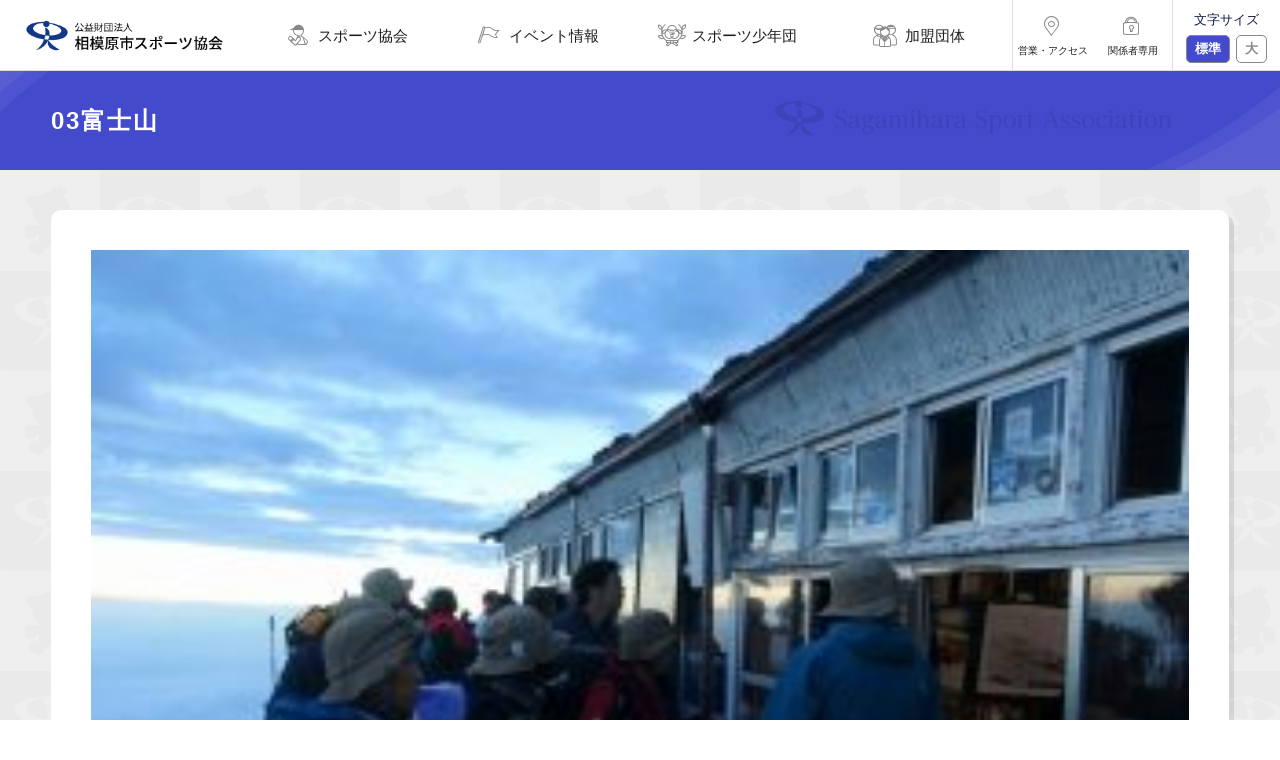

--- FILE ---
content_type: text/html; charset=UTF-8
request_url: https://sagamihara-sport.or.jp/03%E5%AF%8C%E5%A3%AB%E5%B1%B1
body_size: 40622
content:
<!DOCTYPE html>
<html>
	<head> 
		<!-- Global site tag (gtag.js) - Google Analytics -->
<script async src="https://www.googletagmanager.com/gtag/js?id=UA-140389676-2"></script>
<script>
  window.dataLayer = window.dataLayer || [];
  function gtag(){dataLayer.push(arguments);}
  gtag('js', new Date());

  gtag('config', 'UA-140389676-2');
</script>
  <meta charset="utf-8" />
<meta name="viewport" content="width=device-width,initial-scale=1" />
<meta http-equiv="X-UA-Compatible" content="IE=edge" />
<title>公益財団法人相模原市スポーツ協会</title>
<link href="https://sagamihara-sport.or.jp/s-sport/wp-content/themes/s-sport_theme/assets/image/apple-touch-icon.png" rel="apple-touch-icon" />
<link rel="shortcut icon" href="https://sagamihara-sport.or.jp/s-sport/wp-content/themes/s-sport_theme/assets/image/favicon.ico" />
<link href="https://sagamihara-sport.or.jp/s-sport/wp-content/themes/s-sport_theme/assets/css/style.css" rel="stylesheet" type="text/css" />

		<script
  src="https://ajax.googleapis.com/ajax/libs/jquery/1.9.1/jquery.min.js"
  type="text/javascript"
  defer
></script>
<script
  src="https://cdnjs.cloudflare.com/ajax/libs/jquery-easing/1.4.1/jquery.easing.min.js"
  type="text/javascript"
  defer
></script>
<script src="https://sagamihara-sport.or.jp/s-sport/wp-content/themes/s-sport_theme/assets/js/app.js" type="text/javascript" defer></script>
		
		<!-- All in One SEO 4.5.5 - aioseo.com -->
		<meta name="robots" content="max-snippet:-1, max-image-preview:large, max-video-preview:-1" />
		<link rel="canonical" href="https://sagamihara-sport.or.jp/03%e5%af%8c%e5%a3%ab%e5%b1%b1" />
		<meta name="generator" content="All in One SEO (AIOSEO) 4.5.5" />
		<meta property="og:locale" content="ja_JP" />
		<meta property="og:site_name" content="公益財団法人相模原市スポーツ協会" />
		<meta property="og:type" content="article" />
		<meta property="og:title" content="03富士山 | 相模原市スポーツ協会" />
		<meta property="og:url" content="https://sagamihara-sport.or.jp/03%e5%af%8c%e5%a3%ab%e5%b1%b1" />
		<meta property="og:image" content="https://sagamihara-sport.or.jp/s-sport/wp-content/uploads/2020/03/ogp.png" />
		<meta property="og:image:secure_url" content="https://sagamihara-sport.or.jp/s-sport/wp-content/uploads/2020/03/ogp.png" />
		<meta property="og:image:width" content="1200" />
		<meta property="og:image:height" content="630" />
		<meta property="article:published_time" content="2023-08-30T02:19:21+00:00" />
		<meta property="article:modified_time" content="2023-08-30T02:19:21+00:00" />
		<meta name="twitter:card" content="summary_large_image" />
		<meta name="twitter:title" content="03富士山 | 相模原市スポーツ協会" />
		<meta name="twitter:image" content="https://sagamihara-sport.or.jp/s-sport/wp-content/uploads/2020/03/ogp.png" />
		<script type="application/ld+json" class="aioseo-schema">
			{"@context":"https:\/\/schema.org","@graph":[{"@type":"BreadcrumbList","@id":"https:\/\/sagamihara-sport.or.jp\/03%e5%af%8c%e5%a3%ab%e5%b1%b1#breadcrumblist","itemListElement":[{"@type":"ListItem","@id":"https:\/\/sagamihara-sport.or.jp\/#listItem","position":1,"name":"\u5bb6","item":"https:\/\/sagamihara-sport.or.jp\/","nextItem":"https:\/\/sagamihara-sport.or.jp\/03%e5%af%8c%e5%a3%ab%e5%b1%b1#listItem"},{"@type":"ListItem","@id":"https:\/\/sagamihara-sport.or.jp\/03%e5%af%8c%e5%a3%ab%e5%b1%b1#listItem","position":2,"name":"03\u5bcc\u58eb\u5c71","previousItem":"https:\/\/sagamihara-sport.or.jp\/#listItem"}]},{"@type":"ItemPage","@id":"https:\/\/sagamihara-sport.or.jp\/03%e5%af%8c%e5%a3%ab%e5%b1%b1#itempage","url":"https:\/\/sagamihara-sport.or.jp\/03%e5%af%8c%e5%a3%ab%e5%b1%b1","name":"03\u5bcc\u58eb\u5c71 | \u76f8\u6a21\u539f\u5e02\u30b9\u30dd\u30fc\u30c4\u5354\u4f1a","inLanguage":"ja","isPartOf":{"@id":"https:\/\/sagamihara-sport.or.jp\/#website"},"breadcrumb":{"@id":"https:\/\/sagamihara-sport.or.jp\/03%e5%af%8c%e5%a3%ab%e5%b1%b1#breadcrumblist"},"author":{"@id":"https:\/\/sagamihara-sport.or.jp\/author\/s-sport-kanri#author"},"creator":{"@id":"https:\/\/sagamihara-sport.or.jp\/author\/s-sport-kanri#author"},"datePublished":"2023-08-30T11:19:21+09:00","dateModified":"2023-08-30T11:19:21+09:00"},{"@type":"Organization","@id":"https:\/\/sagamihara-sport.or.jp\/#organization","name":"\u76f8\u6a21\u539f\u5e02\u30b9\u30dd\u30fc\u30c4\u5354\u4f1a","url":"https:\/\/sagamihara-sport.or.jp\/"},{"@type":"Person","@id":"https:\/\/sagamihara-sport.or.jp\/author\/s-sport-kanri#author","url":"https:\/\/sagamihara-sport.or.jp\/author\/s-sport-kanri","name":"s-sport-kanri","image":{"@type":"ImageObject","@id":"https:\/\/sagamihara-sport.or.jp\/03%e5%af%8c%e5%a3%ab%e5%b1%b1#authorImage","url":"https:\/\/secure.gravatar.com\/avatar\/af3b2e25787220fc9a453da01e10596e05e2d6e7351882c37f518b4b51be8c28?s=96&d=mm&r=g","width":96,"height":96,"caption":"s-sport-kanri"}},{"@type":"WebSite","@id":"https:\/\/sagamihara-sport.or.jp\/#website","url":"https:\/\/sagamihara-sport.or.jp\/","name":"\u76f8\u6a21\u539f\u5e02\u30b9\u30dd\u30fc\u30c4\u5354\u4f1a","description":"Just another WordPress site","inLanguage":"ja","publisher":{"@id":"https:\/\/sagamihara-sport.or.jp\/#organization"}}]}
		</script>
		<!-- All in One SEO -->

<link rel="alternate" type="application/rss+xml" title="相模原市スポーツ協会 &raquo; 03富士山 のコメントのフィード" href="https://sagamihara-sport.or.jp/feed/?attachment_id=18670" />
<link rel="alternate" title="oEmbed (JSON)" type="application/json+oembed" href="https://sagamihara-sport.or.jp/wp-json/oembed/1.0/embed?url=https%3A%2F%2Fsagamihara-sport.or.jp%2F03%25e5%25af%258c%25e5%25a3%25ab%25e5%25b1%25b1" />
<link rel="alternate" title="oEmbed (XML)" type="text/xml+oembed" href="https://sagamihara-sport.or.jp/wp-json/oembed/1.0/embed?url=https%3A%2F%2Fsagamihara-sport.or.jp%2F03%25e5%25af%258c%25e5%25a3%25ab%25e5%25b1%25b1&#038;format=xml" />
<style id='wp-img-auto-sizes-contain-inline-css' type='text/css'>
img:is([sizes=auto i],[sizes^="auto," i]){contain-intrinsic-size:3000px 1500px}
/*# sourceURL=wp-img-auto-sizes-contain-inline-css */
</style>
<style id='wp-emoji-styles-inline-css' type='text/css'>

	img.wp-smiley, img.emoji {
		display: inline !important;
		border: none !important;
		box-shadow: none !important;
		height: 1em !important;
		width: 1em !important;
		margin: 0 0.07em !important;
		vertical-align: -0.1em !important;
		background: none !important;
		padding: 0 !important;
	}
/*# sourceURL=wp-emoji-styles-inline-css */
</style>
<style id='wp-block-library-inline-css' type='text/css'>
:root{--wp-block-synced-color:#7a00df;--wp-block-synced-color--rgb:122,0,223;--wp-bound-block-color:var(--wp-block-synced-color);--wp-editor-canvas-background:#ddd;--wp-admin-theme-color:#007cba;--wp-admin-theme-color--rgb:0,124,186;--wp-admin-theme-color-darker-10:#006ba1;--wp-admin-theme-color-darker-10--rgb:0,107,160.5;--wp-admin-theme-color-darker-20:#005a87;--wp-admin-theme-color-darker-20--rgb:0,90,135;--wp-admin-border-width-focus:2px}@media (min-resolution:192dpi){:root{--wp-admin-border-width-focus:1.5px}}.wp-element-button{cursor:pointer}:root .has-very-light-gray-background-color{background-color:#eee}:root .has-very-dark-gray-background-color{background-color:#313131}:root .has-very-light-gray-color{color:#eee}:root .has-very-dark-gray-color{color:#313131}:root .has-vivid-green-cyan-to-vivid-cyan-blue-gradient-background{background:linear-gradient(135deg,#00d084,#0693e3)}:root .has-purple-crush-gradient-background{background:linear-gradient(135deg,#34e2e4,#4721fb 50%,#ab1dfe)}:root .has-hazy-dawn-gradient-background{background:linear-gradient(135deg,#faaca8,#dad0ec)}:root .has-subdued-olive-gradient-background{background:linear-gradient(135deg,#fafae1,#67a671)}:root .has-atomic-cream-gradient-background{background:linear-gradient(135deg,#fdd79a,#004a59)}:root .has-nightshade-gradient-background{background:linear-gradient(135deg,#330968,#31cdcf)}:root .has-midnight-gradient-background{background:linear-gradient(135deg,#020381,#2874fc)}:root{--wp--preset--font-size--normal:16px;--wp--preset--font-size--huge:42px}.has-regular-font-size{font-size:1em}.has-larger-font-size{font-size:2.625em}.has-normal-font-size{font-size:var(--wp--preset--font-size--normal)}.has-huge-font-size{font-size:var(--wp--preset--font-size--huge)}.has-text-align-center{text-align:center}.has-text-align-left{text-align:left}.has-text-align-right{text-align:right}.has-fit-text{white-space:nowrap!important}#end-resizable-editor-section{display:none}.aligncenter{clear:both}.items-justified-left{justify-content:flex-start}.items-justified-center{justify-content:center}.items-justified-right{justify-content:flex-end}.items-justified-space-between{justify-content:space-between}.screen-reader-text{border:0;clip-path:inset(50%);height:1px;margin:-1px;overflow:hidden;padding:0;position:absolute;width:1px;word-wrap:normal!important}.screen-reader-text:focus{background-color:#ddd;clip-path:none;color:#444;display:block;font-size:1em;height:auto;left:5px;line-height:normal;padding:15px 23px 14px;text-decoration:none;top:5px;width:auto;z-index:100000}html :where(.has-border-color){border-style:solid}html :where([style*=border-top-color]){border-top-style:solid}html :where([style*=border-right-color]){border-right-style:solid}html :where([style*=border-bottom-color]){border-bottom-style:solid}html :where([style*=border-left-color]){border-left-style:solid}html :where([style*=border-width]){border-style:solid}html :where([style*=border-top-width]){border-top-style:solid}html :where([style*=border-right-width]){border-right-style:solid}html :where([style*=border-bottom-width]){border-bottom-style:solid}html :where([style*=border-left-width]){border-left-style:solid}html :where(img[class*=wp-image-]){height:auto;max-width:100%}:where(figure){margin:0 0 1em}html :where(.is-position-sticky){--wp-admin--admin-bar--position-offset:var(--wp-admin--admin-bar--height,0px)}@media screen and (max-width:600px){html :where(.is-position-sticky){--wp-admin--admin-bar--position-offset:0px}}

/*# sourceURL=wp-block-library-inline-css */
</style><style id='global-styles-inline-css' type='text/css'>
:root{--wp--preset--aspect-ratio--square: 1;--wp--preset--aspect-ratio--4-3: 4/3;--wp--preset--aspect-ratio--3-4: 3/4;--wp--preset--aspect-ratio--3-2: 3/2;--wp--preset--aspect-ratio--2-3: 2/3;--wp--preset--aspect-ratio--16-9: 16/9;--wp--preset--aspect-ratio--9-16: 9/16;--wp--preset--color--black: #000000;--wp--preset--color--cyan-bluish-gray: #abb8c3;--wp--preset--color--white: #ffffff;--wp--preset--color--pale-pink: #f78da7;--wp--preset--color--vivid-red: #cf2e2e;--wp--preset--color--luminous-vivid-orange: #ff6900;--wp--preset--color--luminous-vivid-amber: #fcb900;--wp--preset--color--light-green-cyan: #7bdcb5;--wp--preset--color--vivid-green-cyan: #00d084;--wp--preset--color--pale-cyan-blue: #8ed1fc;--wp--preset--color--vivid-cyan-blue: #0693e3;--wp--preset--color--vivid-purple: #9b51e0;--wp--preset--gradient--vivid-cyan-blue-to-vivid-purple: linear-gradient(135deg,rgb(6,147,227) 0%,rgb(155,81,224) 100%);--wp--preset--gradient--light-green-cyan-to-vivid-green-cyan: linear-gradient(135deg,rgb(122,220,180) 0%,rgb(0,208,130) 100%);--wp--preset--gradient--luminous-vivid-amber-to-luminous-vivid-orange: linear-gradient(135deg,rgb(252,185,0) 0%,rgb(255,105,0) 100%);--wp--preset--gradient--luminous-vivid-orange-to-vivid-red: linear-gradient(135deg,rgb(255,105,0) 0%,rgb(207,46,46) 100%);--wp--preset--gradient--very-light-gray-to-cyan-bluish-gray: linear-gradient(135deg,rgb(238,238,238) 0%,rgb(169,184,195) 100%);--wp--preset--gradient--cool-to-warm-spectrum: linear-gradient(135deg,rgb(74,234,220) 0%,rgb(151,120,209) 20%,rgb(207,42,186) 40%,rgb(238,44,130) 60%,rgb(251,105,98) 80%,rgb(254,248,76) 100%);--wp--preset--gradient--blush-light-purple: linear-gradient(135deg,rgb(255,206,236) 0%,rgb(152,150,240) 100%);--wp--preset--gradient--blush-bordeaux: linear-gradient(135deg,rgb(254,205,165) 0%,rgb(254,45,45) 50%,rgb(107,0,62) 100%);--wp--preset--gradient--luminous-dusk: linear-gradient(135deg,rgb(255,203,112) 0%,rgb(199,81,192) 50%,rgb(65,88,208) 100%);--wp--preset--gradient--pale-ocean: linear-gradient(135deg,rgb(255,245,203) 0%,rgb(182,227,212) 50%,rgb(51,167,181) 100%);--wp--preset--gradient--electric-grass: linear-gradient(135deg,rgb(202,248,128) 0%,rgb(113,206,126) 100%);--wp--preset--gradient--midnight: linear-gradient(135deg,rgb(2,3,129) 0%,rgb(40,116,252) 100%);--wp--preset--font-size--small: 13px;--wp--preset--font-size--medium: 20px;--wp--preset--font-size--large: 36px;--wp--preset--font-size--x-large: 42px;--wp--preset--spacing--20: 0.44rem;--wp--preset--spacing--30: 0.67rem;--wp--preset--spacing--40: 1rem;--wp--preset--spacing--50: 1.5rem;--wp--preset--spacing--60: 2.25rem;--wp--preset--spacing--70: 3.38rem;--wp--preset--spacing--80: 5.06rem;--wp--preset--shadow--natural: 6px 6px 9px rgba(0, 0, 0, 0.2);--wp--preset--shadow--deep: 12px 12px 50px rgba(0, 0, 0, 0.4);--wp--preset--shadow--sharp: 6px 6px 0px rgba(0, 0, 0, 0.2);--wp--preset--shadow--outlined: 6px 6px 0px -3px rgb(255, 255, 255), 6px 6px rgb(0, 0, 0);--wp--preset--shadow--crisp: 6px 6px 0px rgb(0, 0, 0);}:where(.is-layout-flex){gap: 0.5em;}:where(.is-layout-grid){gap: 0.5em;}body .is-layout-flex{display: flex;}.is-layout-flex{flex-wrap: wrap;align-items: center;}.is-layout-flex > :is(*, div){margin: 0;}body .is-layout-grid{display: grid;}.is-layout-grid > :is(*, div){margin: 0;}:where(.wp-block-columns.is-layout-flex){gap: 2em;}:where(.wp-block-columns.is-layout-grid){gap: 2em;}:where(.wp-block-post-template.is-layout-flex){gap: 1.25em;}:where(.wp-block-post-template.is-layout-grid){gap: 1.25em;}.has-black-color{color: var(--wp--preset--color--black) !important;}.has-cyan-bluish-gray-color{color: var(--wp--preset--color--cyan-bluish-gray) !important;}.has-white-color{color: var(--wp--preset--color--white) !important;}.has-pale-pink-color{color: var(--wp--preset--color--pale-pink) !important;}.has-vivid-red-color{color: var(--wp--preset--color--vivid-red) !important;}.has-luminous-vivid-orange-color{color: var(--wp--preset--color--luminous-vivid-orange) !important;}.has-luminous-vivid-amber-color{color: var(--wp--preset--color--luminous-vivid-amber) !important;}.has-light-green-cyan-color{color: var(--wp--preset--color--light-green-cyan) !important;}.has-vivid-green-cyan-color{color: var(--wp--preset--color--vivid-green-cyan) !important;}.has-pale-cyan-blue-color{color: var(--wp--preset--color--pale-cyan-blue) !important;}.has-vivid-cyan-blue-color{color: var(--wp--preset--color--vivid-cyan-blue) !important;}.has-vivid-purple-color{color: var(--wp--preset--color--vivid-purple) !important;}.has-black-background-color{background-color: var(--wp--preset--color--black) !important;}.has-cyan-bluish-gray-background-color{background-color: var(--wp--preset--color--cyan-bluish-gray) !important;}.has-white-background-color{background-color: var(--wp--preset--color--white) !important;}.has-pale-pink-background-color{background-color: var(--wp--preset--color--pale-pink) !important;}.has-vivid-red-background-color{background-color: var(--wp--preset--color--vivid-red) !important;}.has-luminous-vivid-orange-background-color{background-color: var(--wp--preset--color--luminous-vivid-orange) !important;}.has-luminous-vivid-amber-background-color{background-color: var(--wp--preset--color--luminous-vivid-amber) !important;}.has-light-green-cyan-background-color{background-color: var(--wp--preset--color--light-green-cyan) !important;}.has-vivid-green-cyan-background-color{background-color: var(--wp--preset--color--vivid-green-cyan) !important;}.has-pale-cyan-blue-background-color{background-color: var(--wp--preset--color--pale-cyan-blue) !important;}.has-vivid-cyan-blue-background-color{background-color: var(--wp--preset--color--vivid-cyan-blue) !important;}.has-vivid-purple-background-color{background-color: var(--wp--preset--color--vivid-purple) !important;}.has-black-border-color{border-color: var(--wp--preset--color--black) !important;}.has-cyan-bluish-gray-border-color{border-color: var(--wp--preset--color--cyan-bluish-gray) !important;}.has-white-border-color{border-color: var(--wp--preset--color--white) !important;}.has-pale-pink-border-color{border-color: var(--wp--preset--color--pale-pink) !important;}.has-vivid-red-border-color{border-color: var(--wp--preset--color--vivid-red) !important;}.has-luminous-vivid-orange-border-color{border-color: var(--wp--preset--color--luminous-vivid-orange) !important;}.has-luminous-vivid-amber-border-color{border-color: var(--wp--preset--color--luminous-vivid-amber) !important;}.has-light-green-cyan-border-color{border-color: var(--wp--preset--color--light-green-cyan) !important;}.has-vivid-green-cyan-border-color{border-color: var(--wp--preset--color--vivid-green-cyan) !important;}.has-pale-cyan-blue-border-color{border-color: var(--wp--preset--color--pale-cyan-blue) !important;}.has-vivid-cyan-blue-border-color{border-color: var(--wp--preset--color--vivid-cyan-blue) !important;}.has-vivid-purple-border-color{border-color: var(--wp--preset--color--vivid-purple) !important;}.has-vivid-cyan-blue-to-vivid-purple-gradient-background{background: var(--wp--preset--gradient--vivid-cyan-blue-to-vivid-purple) !important;}.has-light-green-cyan-to-vivid-green-cyan-gradient-background{background: var(--wp--preset--gradient--light-green-cyan-to-vivid-green-cyan) !important;}.has-luminous-vivid-amber-to-luminous-vivid-orange-gradient-background{background: var(--wp--preset--gradient--luminous-vivid-amber-to-luminous-vivid-orange) !important;}.has-luminous-vivid-orange-to-vivid-red-gradient-background{background: var(--wp--preset--gradient--luminous-vivid-orange-to-vivid-red) !important;}.has-very-light-gray-to-cyan-bluish-gray-gradient-background{background: var(--wp--preset--gradient--very-light-gray-to-cyan-bluish-gray) !important;}.has-cool-to-warm-spectrum-gradient-background{background: var(--wp--preset--gradient--cool-to-warm-spectrum) !important;}.has-blush-light-purple-gradient-background{background: var(--wp--preset--gradient--blush-light-purple) !important;}.has-blush-bordeaux-gradient-background{background: var(--wp--preset--gradient--blush-bordeaux) !important;}.has-luminous-dusk-gradient-background{background: var(--wp--preset--gradient--luminous-dusk) !important;}.has-pale-ocean-gradient-background{background: var(--wp--preset--gradient--pale-ocean) !important;}.has-electric-grass-gradient-background{background: var(--wp--preset--gradient--electric-grass) !important;}.has-midnight-gradient-background{background: var(--wp--preset--gradient--midnight) !important;}.has-small-font-size{font-size: var(--wp--preset--font-size--small) !important;}.has-medium-font-size{font-size: var(--wp--preset--font-size--medium) !important;}.has-large-font-size{font-size: var(--wp--preset--font-size--large) !important;}.has-x-large-font-size{font-size: var(--wp--preset--font-size--x-large) !important;}
/*# sourceURL=global-styles-inline-css */
</style>

<style id='classic-theme-styles-inline-css' type='text/css'>
/*! This file is auto-generated */
.wp-block-button__link{color:#fff;background-color:#32373c;border-radius:9999px;box-shadow:none;text-decoration:none;padding:calc(.667em + 2px) calc(1.333em + 2px);font-size:1.125em}.wp-block-file__button{background:#32373c;color:#fff;text-decoration:none}
/*# sourceURL=/wp-includes/css/classic-themes.min.css */
</style>
<link rel="https://api.w.org/" href="https://sagamihara-sport.or.jp/wp-json/" /><link rel="alternate" title="JSON" type="application/json" href="https://sagamihara-sport.or.jp/wp-json/wp/v2/media/18670" /><link rel="EditURI" type="application/rsd+xml" title="RSD" href="https://sagamihara-sport.or.jp/s-sport/xmlrpc.php?rsd" />
<meta name="generator" content="WordPress 6.9" />
<link rel='shortlink' href='https://sagamihara-sport.or.jp/?p=18670' />
	</head>
<div class="l-container">
	<body class="attachment wp-singular attachment-template-default single single-attachment postid-18670 attachmentid-18670 attachment-jpeg wp-theme-s-sport_theme" id="backtotop">
		<header class="l-header">
  <div class="l-header-nav">
    <a href="https://sagamihara-sport.or.jp/" class="l-header__logo">
      <img
        src="https://sagamihara-sport.or.jp/s-sport/wp-content/themes/s-sport_theme/assets/image/l-header-logo.png"
        alt="公益財団法人相模原市スポーツ協会"
      />
    </a>
    <ul class="l-header__menu">
      <li class="l-header__menu__item l-header__menu__item--about" ontouchstart="">
        <a class="l-header__menu__item__link">
          <span class="u-icon-header-menu--about"></span>
          <p class="l-header__menu__item-name">スポーツ協会</p>
          <ul class="l-header__dropdown-menu">
            <li class="l-header__dropdown-menu__item">
              <a href="https://sagamihara-sport.or.jp/about" class="l-header__dropdown-menu__item__link"
                >スポーツ協会について</a
              >
            </li>
            <li class="l-header__dropdown-menu__item">
              <a href="https://sagamihara-sport.or.jp/facility" class="l-header__dropdown-menu__item__link"
                >指定管理者施設</a
              >
            </li>
            <li class="l-header__dropdown-menu__item">
              <a href="https://sagamihara-sport.or.jp/access" class="l-header__dropdown-menu__item__link"
                >営業・アクセス</a
              >
            </li>
          </ul>
        </a>
      </li>
      <li class="l-header__menu__item l-header__menu__item--event" ontouchstart="">
        <a class="l-header__menu__item__link">
          <span class="u-icon-header-menu--event"></span>
          <p class="l-header__menu__item-name">イベント情報</p>
          <ul class="l-header__dropdown-menu">
            <li class="l-header__dropdown-menu__item">
              <a href="https://sagamihara-sport.or.jp/project" class="l-header__dropdown-menu__item__link"
                >協会事業</a
              >
            </li>
            <li class="l-header__dropdown-menu__item">
              <a href="https://sagamihara-sport.or.jp/tournament" class="l-header__dropdown-menu__item__link"
                >市民選手権大会</a
              >
            </li>
          </ul>
        </a>
      </li>
      <li class="l-header__menu__item l-header__menu__item--junior" ontouchstart="">
        <a class="l-header__menu__item__link">
          <span class="u-icon-header-menu--junior"></span>
          <p class="l-header__menu__item-name">スポーツ少年団</p>
          <ul class="l-header__dropdown-menu">
            <li class="l-header__dropdown-menu__item">
              <a href="https://sagamihara-sport.or.jp/junior" class="l-header__dropdown-menu__item__link"
                >スポーツ少年団とは</a>
            </li>
            <li class="l-header__dropdown-menu__item">
              <a href="https://sagamihara-sport.or.jp/junior/register" class="l-header__dropdown-menu__item__link"
                >登録・更新方法</a>
            </li>
            <li class="l-header__dropdown-menu__item">
              <a href="https://sagamihara-sport.or.jp/junior/member" class="l-header__dropdown-menu__item__link"
                >登録団体</a>
            </li>
            <li class="l-header__dropdown-menu__item">
              <a href="https://sagamihara-sport.or.jp/junior/schejule" class="l-header__dropdown-menu__item__link"
                >年間行事予定</a>
            </li>
          </ul>
        </a>
      </li>
		<li class="l-header__menu__item l-header__menu__item--member">
        <a href="https://sagamihara-sport.or.jp/member" class="l-header__menu__item__link">
          <span class="u-icon-header-menu--member"></span>
          <p class="l-header__menu__item-name">加盟団体</p>
        </a>
      </li>
    </ul>
    <ul class="l-header__submenu">
    <li class="l-header__submenu__item">
      <a href="https://sagamihara-sport.or.jp/access" class="l-header__submenu__item__link">
        <span class="u-icon-header-submenu--access"></span>
		  <p class="l-header__menu__item-name">営業・アクセス</p>
      </a>
      </li>
      <li class="l-header__submenu__item" ontouchstart="">
      <a class="l-header__submenu__item__link">
        <span class="u-icon-header-submenu--login"></span>
        <p class="l-header__menu__item-name">関係者専用</p>
        
      </a>
      <ul class="l-header__dropdown-menu">
            <li class="l-header__dropdown-menu__item">
              <a href="https://sagamihara-sport.or.jp/junior-stakeholder" class="l-header__dropdown-menu__item__link"
                >スポーツ少年団</a
              >
            </li>
            <li class="l-header__dropdown-menu__item">
              <a href="https://sagamihara-sport.or.jp/member-stakeholder" class="l-header__dropdown-menu__item__link"
                >加盟団体</a
              >
            </li>
          </ul>
    </ul>
	  <div class="l-header__font-size">
      <span>文字サイズ</span>
      <div class="l-header__font-size__btn">
        <button class="js-font-size js-font-size--normal">
          標準
        </button>
        <button class="js-font-size js-font-size--large">大</button>
      </div>
    </div>
  </div>
</header>

		<!-- #site-header -->

  <main class="l-main">     
<div class="c-page-mv">
	<div class="l-wrap">
          <h2 class="c-page-mv__title">
			  03富士山	</h2>
	</div>
</div>        <div class="c-page-container l-wrap">
          <div class="l-content u-shadow">
          <p class="attachment"><a href='https://sagamihara-sport.or.jp/s-sport/wp-content/uploads/2020/03/03富士山.jpg'><img fetchpriority="high" decoding="async" width="300" height="225" src="https://sagamihara-sport.or.jp/s-sport/wp-content/uploads/2020/03/03富士山-300x225.jpg" class="attachment-medium size-medium" alt="" srcset="https://sagamihara-sport.or.jp/s-sport/wp-content/uploads/2020/03/03富士山-300x225.jpg 300w, https://sagamihara-sport.or.jp/s-sport/wp-content/uploads/2020/03/03富士山-768x576.jpg 768w, https://sagamihara-sport.or.jp/s-sport/wp-content/uploads/2020/03/03富士山.jpg 921w" sizes="(max-width: 300px) 100vw, 300px" /></a></p>
            </div>
          </div>
       
          <div class="l-wrap page">
        <section class="p-top-advertisement p-page-bottom">
            <div class="p-top-section__head">
              <h4 class="p-top-section__head__title">
                <span
                  class="p-top-section__head__character p-top-section__head__character--ad">
                  </span>バナー広告
              </h4>
              <a class="p-top-head__btn u-shadow" href="https://sagamihara-sport.or.jp/banner-guide"
                >バナー広告について<span class="u-icon-right-angle"></span
              ></a>
            </div>
            <div class="l-content u-shadow">
              <div class="p-top-advertisement__list">
                <a href="http://www.taiyo-print.com/" target="_blank" rel="noopener" class="p-top-advertisement__list__item" onClick=”ga(‘send’, ‘event’, ‘link’, ‘click’, ‘バナー広告_タイヨー印刷株式会社’, ‘1’);”>
<img src="https://sagamihara-sport.or.jp/s-sport/wp-content/uploads/2020/03/TAIYO-240-120.jpg" alt="タイヨー印刷株式会社 ?>"/>
</a><a href="https://www.flag.co.jp/" target="_blank" rel="noopener" class="p-top-advertisement__list__item" onClick=”ga(‘send’, ‘event’, ‘link’, ‘click’, ‘バナー広告_山十微章’, ‘1’);”>
<img src="https://sagamihara-sport.or.jp/s-sport/wp-content/uploads/2020/03/bnr_yamaju.jpg" alt="山十微章 ?>"/>
</a><a href="https://hashimotosekkotuin.com/" target="_blank" rel="noopener" class="p-top-advertisement__list__item" onClick=”ga(‘send’, ‘event’, ‘link’, ‘click’, ‘バナー広告_はしもと接骨院’, ‘1’);”>
<img src="https://sagamihara-sport.or.jp/s-sport/wp-content/uploads/2020/03/hasimotosekotuin3.png" alt="はしもと接骨院 ?>"/>
</a><a href="https://www.8-ins.com/" target="_blank" rel="noopener" class="p-top-advertisement__list__item" onClick=”ga(‘send’, ‘event’, ‘link’, ‘click’, ‘バナー広告_ほけんのエイト’, ‘1’);”>
<img src="https://sagamihara-sport.or.jp/s-sport/wp-content/uploads/2020/03/無題-2.png" alt="ほけんのエイト ?>"/>
</a><a href="http://hamajin8080.com/" target="_blank" rel="noopener" class="p-top-advertisement__list__item" onClick=”ga(‘send’, ‘event’, ‘link’, ‘click’, ‘バナー広告_今商株式会社’, ‘1’);”>
<img src="https://sagamihara-sport.or.jp/s-sport/wp-content/uploads/2020/03/HAMAJIN-240-120.jpg" alt="今商株式会社 ?>"/>
</a><a href="https://www.forklift-depo.jp/" target="_blank" rel="noopener" class="p-top-advertisement__list__item" onClick=”ga(‘send’, ‘event’, ‘link’, ‘click’, ‘バナー広告_旭フォークリフト株式会社’, ‘1’);”>
<img src="https://sagamihara-sport.or.jp/s-sport/wp-content/uploads/2020/03/20210118_01.png" alt="旭フォークリフト株式会社 ?>"/>
</a><a href="https://sagamihara-sport.or.jp/" target="_blank" rel="noopener" class="p-top-advertisement__list__item" onClick=”ga(‘send’, ‘event’, ‘link’, ‘click’, ‘バナー広告_株式会社座間印刷舎’, ‘1’);”>
<img src="https://sagamihara-sport.or.jp/s-sport/wp-content/uploads/2020/03/座間印刷舎.png" alt="株式会社座間印刷舎 ?>"/>
</a><a href="https://sho-oh.ac.jp/" target="_blank" rel="noopener" class="p-top-advertisement__list__item" onClick=”ga(‘send’, ‘event’, ‘link’, ‘click’, ‘バナー広告_学校法人湘央学園’, ‘1’);”>
<img src="https://sagamihara-sport.or.jp/s-sport/wp-content/uploads/2020/03/7.9.1湘央学園バナー.png" alt="学校法人湘央学園 ?>"/>
</a><a href="https://honegori-group.com/" target="_blank" rel="noopener" class="p-top-advertisement__list__item" onClick=”ga(‘send’, ‘event’, ‘link’, ‘click’, ‘バナー広告_株式会社ほねごり’, ‘1’);”>
<img src="https://sagamihara-sport.or.jp/s-sport/wp-content/uploads/2020/03/ほねごり7.4.25.jpg" alt="株式会社ほねごり ?>"/>
</a><a class="p-top-advertisement__list__item">
  <img src="https://sagamihara-sport.or.jp/s-sport/wp-content/themes/s-sport_theme/assets/image/p-top-advertisement_dummy.png" />
</a>              </div>
            </div>
          </section>
          </div>      </main>
      


<footer class="l-footer">
  <div class="l-footer-top">
    <div class="l-footer-top__column l-wrap">
      <div class="l-footer-top__column__item">
        <ul class="l-footer-top__list">
          <li class="l-footer-top__list__item u-bold js-sp-accordion"><span class="u-icon-header-menu--about"></span>スポーツ協会</li>
			<ul class="l-footer-top__sub-list">
          <li class="l-footer-top__list__item">
            <a href="https://sagamihara-sport.or.jp/about" class="l-footer-top__list__link">スポーツ協会について</a></li>
          <li class="l-footer-top__list__item"> <a href="https://sagamihara-sport.or.jp/facility" class="l-footer-top__list__link">
              指定管理者施設</a></li>
          <li class="l-footer-top__list__item"><a href="https://sagamihara-sport.or.jp/access" class="l-footer-top__list__link">
              営業・アクセス</a></li>
				</ul>
        </ul>
      </div>
      <div class="l-footer-top__column__item">
        <ul class="l-footer-top__list">
          <li class="l-footer-top__list__item u-bold js-sp-accordion">
            <span class="u-icon-header-menu--event"></span>イベント情報</li>
			<ul class="l-footer-top__sub-list">
          <li class="l-footer-top__list__item">
            <a href="https://sagamihara-sport.or.jp/project" class="l-footer-top__list__link">協会事業</a></li>
          <li class="l-footer-top__list__item">
            <a href="https://sagamihara-sport.or.jp/tournament" class="l-footer-top__list__link">
              市民選手権大会</a></li>
				</ul>
        </ul>
      </div>
      <div class="l-footer-top__column__item">
        <ul class="l-footer-top__list">
          <li class="l-footer-top__list__item u-bold js-sp-accordion">
            <span class="u-icon-header-menu--junior"></span>スポーツ少年団</li>
			<ul class="l-footer-top__sub-list">
          <li class="l-footer-top__list__item">
            <a href="https://sagamihara-sport.or.jp/junior" class="l-footer-top__list__link">
              スポーツ少年団とは</a></li>
          <li class="l-footer-top__list__item">
            <a href="https://sagamihara-sport.or.jp/junior/register" class="l-footer-top__list__link">登録・更新方法</a></li>
          <li class="l-footer-top__list__item">
            <a href="https://sagamihara-sport.or.jp/junior/member" class="l-footer-top__list__link">登録団体</a>
          </li>
          <li class="l-footer-top__list__item">
            <a href="https://sagamihara-sport.or.jp/junior/schejule" class="l-footer-top__list__link">年間行事予定</a>
          </li>
				</ul>
        </ul>
      </div>
      <div class="l-footer-top__column__item">
        <ul class="l-footer-top__list">
          <li class="l-footer-top__list__item u-bold">
            <a href="https://sagamihara-sport.or.jp/member" class="l-footer-top__list__link">
              <span class="u-icon-header-menu--member"></span>加盟団体
            </a>
          </li>
        </ul>
        <ul class="l-footer-top__list">
          <li class="l-footer-top__list__item">
            <a href="https://www.city.sagamihara.kanagawa.jp/kankou/sports/hometown/index.html" class="l-footer-top__list__link" target="_blank">
				ホームタウンチーム<span class="u-icon-external--white"></span>
			  </a>
          </li>
          <li class="l-footer-top__list__item">
            <a href="https://www.city.sagamihara.kanagawa.jp/kankou/sports/1015839/index.html" class="l-footer-top__list__link" target="_blank">
				総合型地域スポーツクラブ<span class="u-icon-external--white"></span>
			  </a>
          </li>
			<li class="l-footer-top__list__item">
            <a href="https://www.city.sagamihara.kanagawa.jp/kankou/sports/1026686/1010087.html" class="l-footer-top__list__link" target="_blank">
スポーツ大会出場奨励事業<span class="u-icon-external--white"></span>
			  </a>
          </li>
			
        </ul>
      </div>
      <div class="l-footer-top__column__item">
        <a href="http://www.city.sagamihara.kanagawa.jp/shisetsu/sports/index.html" class="l-footer-top__btn" target="_blank">
          <span class="l-footer-top__btn-icon u-icon-facility"></span>
          <p class="l-footer-top__btn__title">市内スポーツ施設</p>
          <span class="u-icon-external"></span>
        </a>
      </div>
    </div>
  </div>
  <div class="l-footer-bottom">
    <div class="l-wrap u-flex">
      <a href="#backtotop" class="c-backtotop"><span class="u-icon-top-angle"></span></a>
      <div class="l-footer-bottom__left">
        <a href="/" class="l-footer-bottom__logo">
          <img src="https://sagamihara-sport.or.jp/s-sport/wp-content/themes/s-sport_theme/assets/image/l-footer-logo.png" />

        </a>
        <p class="l-footer-bottom__address">
          〒252-0236　相模原市中央区富士見6-6-23　けやき会館4階
          <br />TEL:042-751-5552  FAX:042-751-5545
        </p>
      </div>
      <div class="l-footer-bottom__right">
        <ul class="l-footer-bottom__nav">
          <li class="l-footer-bottom__nav__item">
            <a href="https://sagamihara-sport.or.jp//link" class="l-footer-bottom__nav__item__link">リンク</a>
          </li>
          <li class="l-footer-bottom__nav__item">
			  <a href="https://sagamihara-sport.or.jp/policy" class="l-footer-bottom__nav__item__link">個人情報保護方針等</a>
          </li>
          <li class="l-footer-bottom__nav__item">
            <a href="https://sagamihara-sport.or.jp//access" class="l-footer-bottom__nav__item__link">営業・アクセス</a>
          </li>
          <li class="l-footer-bottom__nav__item">
            <a href="https://sagamihara-sport.or.jp//contact" class="l-footer-bottom__nav__item__link">お問い合わせ</a>
          </li>
        </ul>
        <p class="l-footer-bottom__copyright">
          ©︎Sagamihara Sport Association All Right Reserved
        </p>
      </div>
    </div>
  </div>

</footer><!-- #site-footer -->
</div><!-- l-container -->

<script type="speculationrules">
{"prefetch":[{"source":"document","where":{"and":[{"href_matches":"/*"},{"not":{"href_matches":["/s-sport/wp-*.php","/s-sport/wp-admin/*","/s-sport/wp-content/uploads/*","/s-sport/wp-content/*","/s-sport/wp-content/plugins/*","/s-sport/wp-content/themes/s-sport_theme/*","/*\\?(.+)"]}},{"not":{"selector_matches":"a[rel~=\"nofollow\"]"}},{"not":{"selector_matches":".no-prefetch, .no-prefetch a"}}]},"eagerness":"conservative"}]}
</script>
<script id="wp-emoji-settings" type="application/json">
{"baseUrl":"https://s.w.org/images/core/emoji/17.0.2/72x72/","ext":".png","svgUrl":"https://s.w.org/images/core/emoji/17.0.2/svg/","svgExt":".svg","source":{"concatemoji":"https://sagamihara-sport.or.jp/s-sport/wp-includes/js/wp-emoji-release.min.js?ver=6.9"}}
</script>
<script type="module">
/* <![CDATA[ */
/*! This file is auto-generated */
const a=JSON.parse(document.getElementById("wp-emoji-settings").textContent),o=(window._wpemojiSettings=a,"wpEmojiSettingsSupports"),s=["flag","emoji"];function i(e){try{var t={supportTests:e,timestamp:(new Date).valueOf()};sessionStorage.setItem(o,JSON.stringify(t))}catch(e){}}function c(e,t,n){e.clearRect(0,0,e.canvas.width,e.canvas.height),e.fillText(t,0,0);t=new Uint32Array(e.getImageData(0,0,e.canvas.width,e.canvas.height).data);e.clearRect(0,0,e.canvas.width,e.canvas.height),e.fillText(n,0,0);const a=new Uint32Array(e.getImageData(0,0,e.canvas.width,e.canvas.height).data);return t.every((e,t)=>e===a[t])}function p(e,t){e.clearRect(0,0,e.canvas.width,e.canvas.height),e.fillText(t,0,0);var n=e.getImageData(16,16,1,1);for(let e=0;e<n.data.length;e++)if(0!==n.data[e])return!1;return!0}function u(e,t,n,a){switch(t){case"flag":return n(e,"\ud83c\udff3\ufe0f\u200d\u26a7\ufe0f","\ud83c\udff3\ufe0f\u200b\u26a7\ufe0f")?!1:!n(e,"\ud83c\udde8\ud83c\uddf6","\ud83c\udde8\u200b\ud83c\uddf6")&&!n(e,"\ud83c\udff4\udb40\udc67\udb40\udc62\udb40\udc65\udb40\udc6e\udb40\udc67\udb40\udc7f","\ud83c\udff4\u200b\udb40\udc67\u200b\udb40\udc62\u200b\udb40\udc65\u200b\udb40\udc6e\u200b\udb40\udc67\u200b\udb40\udc7f");case"emoji":return!a(e,"\ud83e\u1fac8")}return!1}function f(e,t,n,a){let r;const o=(r="undefined"!=typeof WorkerGlobalScope&&self instanceof WorkerGlobalScope?new OffscreenCanvas(300,150):document.createElement("canvas")).getContext("2d",{willReadFrequently:!0}),s=(o.textBaseline="top",o.font="600 32px Arial",{});return e.forEach(e=>{s[e]=t(o,e,n,a)}),s}function r(e){var t=document.createElement("script");t.src=e,t.defer=!0,document.head.appendChild(t)}a.supports={everything:!0,everythingExceptFlag:!0},new Promise(t=>{let n=function(){try{var e=JSON.parse(sessionStorage.getItem(o));if("object"==typeof e&&"number"==typeof e.timestamp&&(new Date).valueOf()<e.timestamp+604800&&"object"==typeof e.supportTests)return e.supportTests}catch(e){}return null}();if(!n){if("undefined"!=typeof Worker&&"undefined"!=typeof OffscreenCanvas&&"undefined"!=typeof URL&&URL.createObjectURL&&"undefined"!=typeof Blob)try{var e="postMessage("+f.toString()+"("+[JSON.stringify(s),u.toString(),c.toString(),p.toString()].join(",")+"));",a=new Blob([e],{type:"text/javascript"});const r=new Worker(URL.createObjectURL(a),{name:"wpTestEmojiSupports"});return void(r.onmessage=e=>{i(n=e.data),r.terminate(),t(n)})}catch(e){}i(n=f(s,u,c,p))}t(n)}).then(e=>{for(const n in e)a.supports[n]=e[n],a.supports.everything=a.supports.everything&&a.supports[n],"flag"!==n&&(a.supports.everythingExceptFlag=a.supports.everythingExceptFlag&&a.supports[n]);var t;a.supports.everythingExceptFlag=a.supports.everythingExceptFlag&&!a.supports.flag,a.supports.everything||((t=a.source||{}).concatemoji?r(t.concatemoji):t.wpemoji&&t.twemoji&&(r(t.twemoji),r(t.wpemoji)))});
//# sourceURL=https://sagamihara-sport.or.jp/s-sport/wp-includes/js/wp-emoji-loader.min.js
/* ]]> */
</script>
</body>

</html>

--- FILE ---
content_type: text/css
request_url: https://sagamihara-sport.or.jp/s-sport/wp-content/themes/s-sport_theme/assets/css/style.css
body_size: 78926
content:
@charset "UTF-8";
@import url(//fonts.googleapis.com/earlyaccess/notosansjapanese.css);
@import url("https://fonts.googleapis.com/css?family=Raleway:800i");
@import url("https://fonts.googleapis.com/css?family=Raleway");
@import url("https://fonts.googleapis.com/css?family=Roboto");
@font-face {
  font-family: "icomoon";
  src: url("../fonts/icomoon.eot?lv4mq8");
  src: url("../fonts/icomoon.eot?lv4mq8#iefix") format("embedded-opentype"), url("../fonts/icomoon.ttf?lv4mq8") format("truetype"), url("fonts/icomoon.woff?lv4mq8") format("woff"), url("../fonts/icomoon.svg?lv4mq8#icomoon") format("svg");
  font-weight: normal;
  font-style: normal;
  font-display: block; }

[class^="icon-"],
[class*=" icon-"] {
  /* use !important to prevent issues with browser extensions that change fonts */
  font-family: "icomoon" !important;
  speak: none;
  font-style: normal;
  font-weight: normal;
  font-variant: normal;
  text-transform: none;
  line-height: 1;
  /* Better Font Rendering =========== */
  -webkit-font-smoothing: antialiased;
  -moz-osx-font-smoothing: grayscale;
  display: block; }

.icon-video:before {
  content: "\e906";
  color: #fff; }

.icon-contact-check:before {
  content: "\e907";
  color: #adadad; }

.icon-faq-close:before {
  content: "\e908";
  font-size: 28px; }

.icon-faq-open:before {
  content: "\e909";
  color: #c7c7c7; }

.icon-fixed-logo--sp:before {
  content: "\e900"; }

.icon-fixed-logo:before {
  content: "\e901";
  font-size: 395px; }

.icon-left-angle-black:before {
  content: "\e902"; }

.icon-right-angle-black:before {
  content: "\e903"; }

.icon-right-angle-white:before {
  content: "\e904";
  color: #fff;
  font-size: 20px; }

.icon-scroll:before {
  content: "\e905"; }

html {
  height: 100%;
  width: 100%; }

body {
  font-family: "メイリオ", Meiryo, "Hiragino Kaku Gothic ProN", "游ゴシック", "Yu Gothic", "ＭＳ Ｐゴシック", sans-serif;
  -webkit-text-size-adjust: 100%;
  height: 100%;
  width: 100%;
  margin: 0;
  color: #0e1642;
  font-feature-settings: "palt";
  font-weight: 500; }

.l-container {
  width: 100%;
  overflow: hidden;
  margin-top: 70px;
  line-height: 1.8;
  font-size: 16px; }

.l-main {
  background-image: url(../image/bg.png);
  background-size: 200px;
  background-repeat: repeat;
  padding-bottom: 120px;
  display: block; }

a {
  color: #306bff; }
  a:hover {
    text-decoration: none; }

img {
  width: 100%;
  height: auto;
  display: block; }

* {
  box-sizing: border-box; }

@media screen and (max-width: 768px) {
  .l-container {
    margin-top: 100px;
    font-size: 15px; }
  .l-main {
    padding-bottom: 80px; } }

@media print {
  body {
    width: 1200px; } }

/* http://meyerweb.com/eric/tools/css/reset/ 
v2.0 | 20110126
License: none (public domain)
*/
html,
body,
div,
span,
applet,
object,
iframe,
h1,
h2,
h3,
h4,
h5,
h6,
p,
blockquote,
pre,
a,
abbr,
acronym,
address,
big,
cite,
code,
del,
dfn,
em,
img,
ins,
kbd,
q,
s,
samp,
small,
strike,
strong,
sub,
sup,
tt,
var,
b,
u,
i,
center,
dl,
dt,
dd,
ol,
ul,
li,
fieldset,
form,
label,
legend,
table,
.c-table--year,
.c-table--event,
caption,
tbody,
tfoot,
thead,
tr,
th,
td,
article,
aside,
canvas,
details,
embed,
figure,
figcaption,
footer,
header,
hgroup,
menu,
nav,
output,
ruby,
section,
summary,
time,
mark,
audio,
video {
  margin: 0;
  padding: 0;
  border: 0;
  font-size: 100%;
  vertical-align: baseline; }

/* HTML5 display-role reset for older browsers */
article,
aside,
details,
figcaption,
figure,
footer,
header,
hgroup,
menu,
nav,
section {
  display: block; }

body {
  line-height: 1; }

ol,
ul {
  list-style: none; }

blockquote,
q {
  quotes: none; }

blockquote:before,
blockquote:after,
q:before,
q:after {
  content: "";
  content: none; }


table,
.c-table--year,
.c-table--event {
  border-collapse: collapse;
  border-spacing: 0; }

button {
  background-color: transparent;
  border: none;
  cursor: pointer;
  outline: none;
  padding: 0;
  appearance: none; }

select {
  outline: none;
  text-indent: 0.01px;
  text-overflow: "";
  background: none transparent;
  vertical-align: middle;
  font-size: inherit;
  color: inherit;
  -webkit-appearance: button;
  -moz-appearance: button;
  appearance: button; }

input[type="text"] {
  padding: 0;
  border: none;
  border-radius: 0;
  outline: none;
  background: none; }

textarea {
  -webkit-appearance: none;
  -moz-appearance: none;
  appearance: none;
  resize: none;
  padding: 0;
  border: 0;
  outline: none;
  background: transparent; }

select {
  border: none;
  outline: none;
  background: transparent; }

input[type="text"],
input[type="e-mail"] {
  padding: 0;
  border: none;
  border-radius: 0;
  outline: none;
  background: none; }

input[type="radio"] {
  display: none; }

input[type="radio"]:checked + label {
  background: #ff0000; }

button,
input[type="submit"] {
  -webkit-appearance: none;
  -moz-appearance: none;
  appearance: none;
  padding: 0;
  border: none;
  outline: none;
  background: transparent; }

.c-page-container {
  padding-top: 40px; }

.l-content {
  border-radius: 10px;
  background-color: #fff;
  padding: 40px;
  width: 100%;
  overflow: hidden;
  flex-grow: 1; }
  .l-content + .l-content {
    margin-top: 60px; }

@media screen and (max-width: 1200px) {
  .l-content {
    padding: 32px; } }

@media screen and (max-width: 768px) {
  .l-content {
    padding: 20px; }
  .c-page-container {
    padding-top: 28px; } }

.l-flex {
  display: flex; }

.l-flex__left {
  width: 40%;
  flex-shrink: 0; }
  .l-flex__left img {
    width: 100%; }

.l-flex__right {
  margin-left: 40px; }

.l-footer {
  background-color: #409b36;
  position: relative; }
  .l-footer:after {
    top: -14px;
    content: "";
    position: absolute;
    background: linear-gradient(45deg, #409b36 50%, transparent 52%), linear-gradient(315deg, #409b36 50%, transparent 52%);
    background-size: 30px 30px;
    height: 14px;
    width: 100%;
    bottom: 0; }

.l-footer-top {
  padding: 80px 0 100px; }

.l-footer-top__column {
  display: flex; }

.l-footer-top__column__item {
  width: 25%;
  padding: 0px 28px 12px; }
  .l-footer-top__column__item:first-child {
    padding-left: 0; }
  .l-footer-top__column__item:last-child {
    padding-right: 0; }
  .l-footer-top__column__item + .l-footer-top__column__item {
    background-image: linear-gradient(to bottom, #fff, #fff 1px, transparent 1px, transparent 4px);
    background-size: 1px 5px;
    background-position: left;
    background-repeat: repeat-y; }

.l-footer-top__sub-list {
  margin-top: 8px; }

.l-footer-top__list + .l-footer-top__list {
  background-image: linear-gradient(to right, #fff, #ffffff 1px, transparent 1px, transparent 4px);
  background-size: 4px 1px;
  background-repeat: repeat-x;
  background-position: top;
  background-repeat: repeat-x;
  padding-top: 16px;
  margin-top: 16px; }

.l-footer-top__list__item {
  position: relative;
  color: #fff; }
  .l-footer-top__list__item.u-bold {
    font-size: 16px;
    display: flex;
    align-items: center;
    opacity: 1;
    line-height: 1.4; }
    .l-footer-top__list__item.u-bold span {
      font-size: 32px;
      margin-right: 4px; }
  .l-footer-top__list__item + .l-footer-top__list__item {
    margin-top: 8px; }

.l-footer-top__list__link {
  font-size: 14px;
  opacity: 0.9;
  display: flex;
  text-decoration: none;
  color: #fff;
  align-items: inherit; }
  .l-footer-top__list__link .u-icon-external--white {
    width: 16px;
    height: 16px;
    margin-left: 2px; }

.l-footer-top__btn {
  border-radius: 10px;
  height: 56px;
  width: 100%;
  padding: 0 12px;
  display: flex;
  justify-content: space-between;
  align-items: center;
  background-color: #f5f5f5;
  text-decoration: none;
  color: #1e1e1e; }
  .l-footer-top__btn .l-footer-top__btn-icon {
    width: 28px;
    height: 28px;
    margin-right: 8px;
    display: block; }
  .l-footer-top__btn + .l-footer-top__btn {
    margin-top: 12px; }
  .l-footer-top__btn .u-icon-external {
    width: 18px;
    height: 18px;
    margin-left: 2px; }

.l-footer-top__btn__title {
  font-size: 12px;
  display: flex;
  align-items: center; }

.l-footer-bottom {
  padding: 40px 0;
  background-color: #434acc;
  display: flex; }
  .l-footer-bottom > div {
    position: relative;
    justify-content: space-between; }

.l-footer-bottom__left {
  display: flex;
  align-items: center; }

.l-footer-bottom__logo {
  width: 220px; }
  .l-footer-bottom__logo img {
    width: 100%; }

.l-footer-bottom__address {
  font-size: 12px;
  margin-left: 32px;
  color: #fff;
  line-height: 1.6;
  opacity: 0.9; }
  .l-footer-bottom__address a {
    color: #fff;
    pointer-events: none;
    text-decoration: none; }

.c-backtotop {
  background-color: #434acc;
  width: 126px;
  height: 40px;
  border-radius: 10px 10px 0 0;
  position: absolute;
  right: 0;
  top: -80px; }
  .c-backtotop .u-icon-top-angle {
    position: absolute;
    top: 50%;
    left: 50%;
    transform: translate(-50%, -50%);
    width: 32px;
    height: 32px; }

.l-footer-bottom__nav__item {
  margin-right: 20px; }

.l-footer-bottom__nav {
  display: flex;
  flex-wrap: wrap; }

.l-footer-bottom__nav__item__link {
  font-size: 12px;
  font-weight: bold;
  color: #fff;
  text-decoration: underline;
  text-decoration: none; }
  .l-footer-bottom__nav__item__link:hover {
    text-decoration: none; }

.l-footer-bottom__copyright {
  font-size: 11px;
  margin-top: 20px;
  color: #fff;
  opacity: 0.7; }

.js-sp-accordion {
  pointer-events: none; }

@media screen and (max-width: 1200px) {
  .l-footer-top__column__item {
    padding: 0 16px 12px; }
    .l-footer-top__column__item:first-child {
      padding-left: 0; } }

@media screen and (max-width: 1024px) {
  .l-footer-top__list__item:first-child {
    font-size: 14px; }
  .l-footer-top__list__item {
    padding: 0; }
  .l-footer-bottom__left {
    flex-direction: column;
    align-items: flex-start; }
  .l-footer-bottom__address {
    margin-left: 0;
    margin-top: 12px; } }

@media screen and (max-width: 768px) {
  .l-footer-top {
    padding: 40px 0 90px; }
  .l-footer-top__column {
    flex-direction: column; }
  .l-footer-top__column__item {
    padding: 0;
    width: 100%; }
    .l-footer-top__column__item + .l-footer-top__column__item {
      margin-top: 20px;
      padding-top: 20px;
      background-image: linear-gradient(to right, #fff, #ffffff 1px, transparent 1px, transparent 4px);
      background-size: 4px 1px;
      background-repeat: repeat-x;
      background-position: top;
      background-repeat: repeat-x; }
  .js-sp-accordion:before {
    content: "";
    position: absolute;
    right: 0;
    display: block;
    width: 28px;
    height: 28px;
    background-color: rgba(0, 0, 0, 0.15);
    border-radius: 50%;
    background-image: url("../image/u-icon-under-angle.svg");
    background-size: 12px;
    background-position: center;
    background-repeat: no-repeat; }
  .js-sp-accordion.is-open:before {
    transform: rotate(180deg); }
  .l-footer-top__sub-list {
    display: none;
    padding: 12px;
    border-radius: 10px;
    background-color: rgba(0, 0, 0, 0.15); }
    .l-footer-top__sub-list .l-footer-top__list__item + .l-footer-top__list__item {
      margin-top: 12px; }
  .l-footer-top__btn {
    width: calc(50% - 6px);
    display: inline-flex; }
  .c-backtotop {
    background-color: #3b41b0;
    height: 40px;
    left: 50%;
    top: -80px;
    border-radius: 0;
    width: 108.5%;
    margin: auto;
    transform: translateX(-50%); }
  .l-footer-bottom .u-flex {
    flex-direction: column; }
  .l-footer-bottom__right {
    margin-top: 20px; }
  .js-sp-accordion {
    pointer-events: auto; } }

.l-header {
  position: absolute;
  top: 0;
  left: 0;
  width: 100%;
  z-index: 1000;
  background-color: #fff;
  transition: 0.3s top ease;
  border-bottom: 1px solid #dddddd; }
  .l-header.is-show {
    position: fixed; }
  .l-header [class^="u-icon-"],
  .l-header [class*="u-icon-"] {
    margin-right: 4px; }
    .l-header [class^="u-icon-"]:before,
    .l-header [class*="u-icon-"]:before {
      color: #888888;
      font-size: 32px; }

.l-header-nav {
  display: flex; }

.l-header__logo {
  width: 250px;
  height: 70px;
  display: flex;
  justify-content: center;
  align-items: center;
  flex-shrink: 0; }
  .l-header__logo img {
    width: 200px; }

.l-header__menu {
  display: flex;
  width: 100%; }

.l-header__menu__item__link {
  transition: color 0.15s ease; }

.l-header__menu__item {
  width: 25%;
  height: 70px;
  font-size: 15px;
  transition: background-color 0.15s ease; }
  .l-header__menu__item span:before {
    transition: color 0.15s ease; }
  .l-header__menu__item.l-header__menu__item--about .l-header__dropdown-menu {
    background-color: #45c0c7; }
  .l-header__menu__item.l-header__menu__item--event .l-header__dropdown-menu {
    background-color: #498842; }
  .l-header__menu__item.l-header__menu__item--junior .l-header__dropdown-menu {
    background-color: #d4821a; }
  .l-header__menu__item.l-header__menu__item--member .l-header__dropdown-menu {
    background-color: #cb2a2a; }
  .l-header__menu__item:hover .l-header__menu__item__link {
    color: #fff; }
  .l-header__menu__item:hover span:before {
    color: #fff; }
  .l-header__menu__item:hover.l-header__menu__item--about {
    background-color: #4bced6; }
  .l-header__menu__item:hover.l-header__menu__item--event {
    background-color: #53a14a; }
  .l-header__menu__item:hover.l-header__menu__item--junior {
    background-color: #e78912; }
  .l-header__menu__item:hover.l-header__menu__item--member {
    background-color: #dc2424; }
  .l-header__menu__item:hover > .l-header__dropdown-menu {
    height: auto;
    opacity: 1;
    visibility: visible;
    color: #fff; }

.l-header__menu__item__link {
  display: flex;
  height: 100%;
  justify-content: center;
  align-items: center;
  text-decoration: none;
  color: #1e1e1e; }

.l-header__dropdown-menu {
  transition: opacity 0.15s ease,visibility 0.15s ease;
  opacity: 0;
  visibility: hidden;
  overflow: hidden; }

.l-header__dropdown-menu__item__link {
  padding: 20px;
  width: 100%;
  font-size: 14px;
  display: block;
  text-decoration: none;
  color: #fff;
  white-space: nowrap; }
  .l-header__dropdown-menu__item__link:hover {
    opacity: 0.9; }

.l-header__submenu {
  display: flex;
  width: 160px;
  height: 70px;
  flex-shrink: 0;
  border-left: 1px solid #dddddd; }

.l-header__submenu__item {
  width: calc(100% / 2);
  height: 100%; }
  .l-header__submenu__item .l-header__dropdown-menu {
    background: #fff;
    width: 180px;
    font-size: 13px; }
  .l-header__submenu__item:hover > .l-header__dropdown-menu {
    height: auto;
    visibility: visible;
    opacity: 1;
    display: block; }
  .l-header__submenu__item .l-header__dropdown-menu__item__link {
    color: #1e1e1e; }

.l-header__submenu__item__link {
  display: flex;
  justify-content: center;
  align-items: center;
  flex-direction: column;
  font-size: 10px;
  color: #1e1e1e;
  height: 100%;
  letter-spacing: 0;
  text-decoration: none; }

.l-header__font-size {
  display: flex;
  justify-content: center;
  align-items: center;
  flex-direction: column;
  width: 180px;
  border-left: 1px solid #dddddd; }
  .l-header__font-size span {
    font-size: 13px; }

.l-header__font-size__btn {
  display: flex;
  margin-top: 4px; }
  .l-header__font-size__btn button {
    border: 1px solid #888;
    color: #888;
    padding: 4px 8px;
    border-radius: 5px;
    font-size: 13px;
    font-weight: bold; }
    .l-header__font-size__btn button + button {
      margin-left: 6px; }
    .l-header__font-size__btn button.is-active {
      background-color: #434acc;
      color: #fff; }

@media screen and (max-width: 1200px) {
  .l-header__logo {
    width: 160px; }
    .l-header__logo img {
      width: 140px; }
  .l-header__menu__item__link {
    font-size: 13px; }
  .l-header__dropdown-menu__item__link {
    font-size: 12px;
    padding: 16px 12px; }
  .l-header__submenu__item__link {
    font-size: 10px; } }

@media screen and (max-width: 1024px) {
  .l-header__submenu {
    width: 130px; }
  .l-header__menu__item-name {
    transform: scale(0.9);
    letter-spacing: -1px; }
  .l-header__logo {
    height: 50px; }
  .l-header__submenu {
    height: 50px; }
  .l-header__menu__item {
    height: 50px; }
  .l-header-nav {
    flex-direction: column; }
  .header__menu {
    order: 2; }
  .l-header__submenu {
    position: absolute;
    right: 0;
    top: 0;
    width: 220px;
    border-left: 0; }
  .l-header__submenu__item {
    display: flex;
    align-items: center;
    justify-content: center; }
    .l-header__submenu__item:hover > .l-header__dropdown-menu {
      top: 100px;
      width: 100vw;
      left: -50vw; }
  .l-header [class*="u-icon-"] {
    margin-right: 0px; }
  .l-header .l-header__submenu__item__link [class*="u-icon-"]:before {
    font-size: 20px; }
  .l-header__submenu__item__link {
    letter-spacing: 0;
    flex-direction: row;
    height: auto; }
  .l-header__menu {
    border-top: 1px solid #ddd; }
  .l-header__menu__item {
    border-left: 1px solid #ddd; }
    .l-header__menu__item:first-child {
      border-left: none; }
  .l-header__dropdown-menu__item__link {
    padding: 20px 12px; }
  .l-header__dropdown-menu {
    position: absolute;
    left: 0;
    width: 100%; }
  .l-header__font-size {
    display: none; } }

@media screen and (max-width: 480px) {
  .l-header [class^="u-icon-"]:before {
    color: #888;
    font-size: 30px; }
  .l-header__menu__item__link {
    font-size: 10px;
    letter-spacing: 0;
    flex-direction: column; }
  .l-header__dropdown-menu__item__link {
    font-size: 14px; }
  .l-header__logo {
    width: 180px; }
    .l-header__logo img {
      width: 150px; }
  .l-header__submenu {
    width: 50%; } }

.l-row {
  display: flex;
  justify-content: space-between;
  align-items: flex-start;
  flex-wrap: wrap; }

.l-wrap {
  max-width: 1400px;
  margin: 0 auto;
  width: 100%; }

.wrap {
  max-width: 980px;
  margin: 0 auto; }

.l-wrap-md {
  max-width: 980px;
  margin: 0 auto; }

.wrap-sm {
  max-width: 700px;
  margin: 0 auto; }

.wrap-ss {
  max-width: 500px;
  margin: 0 auto; }

@media screen and (max-width: 1500px) {
  .l-wrap {
    max-width: 92%; } }

@media screen and (max-width: 1024px) {
  .l-wrap-md {
    max-width: 92%; } }

@media screen and (max-width: 414px) {
  .wrap,
  .wrap-md,
  .wrap-sm,
  .wrap-ss {
    max-width: 92%; }
  .section .wrap,
  .section .wrap-md,
  .section .wrap-sm,
  .section .wrap-ss {
    max-width: 100%; } }

.c-btn, .c-btn--primary, .c-btn--primary a {
  height: 70px;
  width: 100%;
  max-width: 240px;
  background-color: #f5f5f5;
  display: flex;
  align-items: center;
  font-size: 14px;
  border-radius: 10px;
  padding: 0 16px;
  margin: 6px;
  max-width: 320px;
  position: relative;
  text-decoration: none;
  color: #1e1e1e; }
  .c-btn:nth-child(n + 5), .c-btn--primary:nth-child(n + 5), .c-btn--primary a:nth-child(n + 5) {
    margin-top: 12px; }
  .c-btn .c-btn-icon, .c-btn--primary .c-btn-icon {
    margin-right: 12px;
    width: 32px;
    height: 32px;
    flex-shrink: 0;
    display: inline-block; }
  .c-btn .u-icon-external, .c-btn--primary .u-icon-external {
    width: 20px;
    height: 20px;
    margin-left: auto; }
  .c-btn .u-icon-link--blue, .c-btn--primary .u-icon-link--blue {
    width: 32px;
    height: 32px;
    position: absolute;
    top: 50%;
    transform: translateY(-50%);
    right: 12px; }
  .c-btn .u-icon-link--blue, .c-btn--primary .u-icon-link--blue,
  .c-btn .u-icon-link--white,
  .c-btn--primary .u-icon-link--white {
    width: 16px;
    height: 16px; }
  .c-btn .u-icon-pdf, .c-btn--primary .u-icon-pdf {
    margin-left: auto;
    width: 32px;
    height: 32px; }
  .c-btn .c-btn__title, .c-btn--primary .c-btn__title {
    font-size: 14px;
    align-items: center;
    overflow: hidden;
    text-overflow: ellipsis;
    white-space: nowrap;
    padding-right: 24px; }
    .c-btn .c-btn__title [class^="u-icon-activity"], .c-btn--primary .c-btn__title [class^="u-icon-activity"] {
      position: relative;
      margin-right: 4px;
      top: 0;
      transform: translateY(0);
      left: 0; }

.c-btn-wrap {
  margin: 0 -6px;
  display: flex;
  flex-wrap: wrap; }
  .c-btn-wrap .c-btn, .c-btn-wrap .c-btn--primary, .c-btn-wrap .c-btn--primary a, .c-btn--primary .c-btn-wrap a {
    width: calc(100% / 4 - 12px);
    text-align: left; }

.c-btn--primary, .c-btn--primary a {
  background-color: #434acc;
  color: #fff;
  justify-content: center;
  text-decoration: none; }

.c-text-btn {
  display: inline-flex;
  align-items: center;
  transition: 0.3s 0s cubic-bezier(0.17, 0.935, 0.305, 1);
  transition-property: opacity;
  font-weight: bold;
  text-decoration: none;
  color: #1e1e1e; }
  .c-text-btn[href$=".xls"]:after {
    content: "";
    display: block;
    background-image: url("../image/u-icon-excel.svg");
    background-size: cover;
    background-position: center;
    background-repeat: no-repeat;
    width: 16px;
    height: 16px; }
  .c-text-btn[href$=".pdf"]:after {
    content: "";
    display: block;
    background-image: url("../image/u-icon-pdf.svg");
    background-size: cover;
    background-position: center;
    background-repeat: no-repeat;
    width: 16px;
    height: 16px; }
  .c-text-btn[href$=".docx"]:after {
    content: "";
    display: block;
    background-image: url("../image/u-icon-word.svg");
    background-size: cover;
    background-position: center;
    background-repeat: no-repeat;
    width: 16px;
    height: 16px; }
  .c-text-btn[target="_blank"]:after {
    content: "";
    display: block;
    background-image: url("../image/u-icon-external--blue.svg");
    background-size: cover;
    background-position: center;
    background-repeat: no-repeat;
    width: 16px;
    height: 16px; }
  .c-text-btn:hover {
    opacity: 0.7; }
    .c-text-btn:hover .u-icon-back-link--blue {
      transform: translateX(-4px); }
  .c-text-btn .u-icon-back-link--blue {
    display: block;
    width: 16px;
    height: 16px;
    margin-right: 8px;
    transition: 0.3s 0s cubic-bezier(0.17, 0.935, 0.305, 1);
    transition-property: transform; }

@media screen and (max-width: 768px) {
  .c-btn-wrap .c-btn, .c-btn-wrap .c-btn--primary, .c-btn-wrap .c-btn--primary a, .c-btn--primary .c-btn-wrap a {
    width: calc(100% / 2 - 12px); } }

@media screen and (max-width: 480px) {
  .c-btn-wrap .c-btn, .c-btn-wrap .c-btn--primary, .c-btn-wrap .c-btn--primary a, .c-btn--primary .c-btn-wrap a {
    min-height: 52px;
    max-width: 240px;
    font-size: 13px;
    padding: 0 8px;
    height: auto; }
    .c-btn-wrap .c-btn span, .c-btn-wrap .c-btn--primary span, .c-btn--primary .c-btn-wrap a span {
      width: 20px;
      height: 20px; }
    .c-btn-wrap .c-btn .u-icon-link--blue, .c-btn-wrap .c-btn--primary .u-icon-link--blue, .c-btn--primary .c-btn-wrap a .u-icon-link--blue {
      width: 14px;
      height: 14px; } }

.c-caption {
  margin-top: 40px;
  font-size: 12px;
  line-height: 1.6; }
  .c-caption a {
    color: #306bff;
    text-decoration: underline; }
    .c-caption a:hover {
      text-decoration: none; }

.c-card {
  display: flex;
  margin: 0 -6px;
  flex-wrap: wrap;
  align-items: baseline; }
  .c-card.c-card--2 .c-card__item {
    width: calc(100% / 2 - 12px); }
  .c-card.c-card--5 .c-card__item {
    width: calc(100% / 5 - 12px); }

.c-card__item {
  margin: 0 6px;
  width: calc(100% / 5 - 12px);
  display: flex;
  justify-content: center;
  align-items: center;
  flex-direction: column;
  text-decoration: none;
  cursor: pointer;
  color: #1e1e1e; }
  .c-card__item:nth-child(n + 6) {
    margin-top: 20px; }

.c-card__item__img {
  height: 0;
  width: 100%;
  padding-top: 60%;
  position: relative;
  border: 1px solid #dddddd;
  border-radius: 10px; }
  .c-card__item__img img {
    position: absolute;
    top: 50%;
    left: 50%;
    transform: translate(-50%, -50%);
    height: 80%;
    width: auto; }

.c-card__item__name {
  margin-top: 12px;
  display: flex;
  align-items: center;
  text-overflow: ellipsis;
  width: 100%;
  justify-content: center; }
  .c-card__item__name .u-icon-link--blue {
    margin-left: 4px; }

@media screen and (max-width: 768px) {
  .c-card.c-card--5 .c-card__item {
    width: calc(100% / 2 - 12px); }
    .c-card.c-card--5 .c-card__item:nth-child(n + 3) {
      margin-top: 20px; } }

@media screen and (max-width: 480px) {
  .c-card__item__name {
    font-size: 13px;
    line-height: 1.4; } }

@keyframes loader {
  0% {
    width: 0%;
    right: 0;
    left: auto; }
  1% {
    right: auto;
    left: 0; }
  50% {
    width: 100%;
    right: auto;
    left: 0; }
  51% {
    width: 100%;
    right: 0;
    left: auto; }
  100% {
    width: 0%;
    right: 0;
    left: auto; } }

.c-loader {
  position: fixed;
  width: 100%;
  height: 100%;
  left: 0;
  top: 0;
  z-index: 1000; }
  .c-loader.is-loaded .c-loader__bg span {
    width: 0; }
  .c-loader.is-loaded .c-loader__gage {
    display: none; }

.c-loader__gage {
  /*
  width: 180px;
  z-index: 2;
  @include absolute-center-xy;
  &:before,
  &:after {
    content: "";
    display: block;
    height: 1px;
  }
  &:before {
    width: 100%;
    background-color: #dddddd;
    left: 0;
  }
  &:after {
    background-color: $color-hover;
    right: 0;
    animation: 1.4s loader $easeOut infinite;
    position: absolute;
  }
  */ }

.c-loader__bg {
  /*
  width: 100%;
  height: 100%;
  @include absolute-center-xy;
  span {
    width: calc(100vw / 3);
    height: 100vh;
    display: block;
    background-color: #fff;
    top: 0;
    position: absolute;
    @include transition($duration: 0.5s, $propaty: width);
  }
  span:first-child {
    left: 0;
    top: 0;
  }
  span:nth-child(2) {
    left: 33.33vw;
    transition-delay: 0.1s;
  }
  span:nth-child(3) {
    left: 66.67vw;
    transition-delay: 0.2s;
  }*/ }

.c-page-mv {
  height: 100px;
  width: 100%;
  position: relative;
  background-color: #434acc; }
  .c-page-mv:before {
    content: "";
    display: block;
    position: absolute;
    left: 0;
    top: 0;
    width: 80px;
    height: 100px;
    background-image: url("../image/c-page-mv__left.png");
    background-size: cover;
    background-position: center;
    background-repeat: no-repeat; }
  .c-page-mv:after {
    content: "";
    display: block;
    position: absolute;
    right: 0;
    top: 0;
    width: 520px;
    height: 100px;
    background-image: url("../image/c-page-mv__right.png");
    background-size: cover;
    background-position: center;
    background-repeat: no-repeat; }

.c-page-mv__title {
  font-size: 150%;
  font-weight: bold;
  position: absolute;
  top: 50%;
  transform: translateY(-50%);
  color: #ffffff;
  letter-spacing: 2px; }

@media screen and (max-width: 768px) {
  .c-page-mv {
    height: 70px; }
    .c-page-mv:before {
      width: 84px;
      height: 70px;
      background-image: url("../image/c-page-mv__left-sp.png");
      background-size: cover;
      background-position: center;
      background-repeat: no-repeat; }
    .c-page-mv:after {
      background-image: url("../image/c-page-mv__right-sp.png");
      background-size: cover;
      background-position: center;
      background-repeat: no-repeat;
      width: 170px;
      height: 70px; }
  .c-page-mv__title {
    font-size: 20px; } }

.c-page-nav {
  border-radius: 10px;
  display: inline-flex;
  float: right;
  margin: 0 auto 20px; }
  .c-page-nav .c-page-nav__item.is-current .c-page-nav__item__link {
    color: #fff;
    background-color: #434acc; }

.c-page-nav__item:first-child {
  border-radius: 10px 0 0 10px;
  overflow: hidden; }

.c-page-nav__item:last-child {
  border-radius: 0 10px 10px 0;
  overflow: hidden; }

.c-page-nav__item__link {
  padding: 16px 32px;
  color: #888;
  font-weight: bold;
  display: block;
  background-color: #fff;
  text-decoration: none; }

@media screen and (max-width: 768px) {
  .c-page-nav__item__link {
    padding: 12px 16px; } }

@media screen and (max-width: 480px) {
  .c-page-nav {
    display: flex;
    width: 100%; }
  .c-page-nav__item {
    width: calc(100% / 4); }
  .c-page-nav__item__link {
    width: 100%;
    padding: 12px 8px;
    font-size: 12px;
    text-align: center; } }

.c-page-section + .c-page-section {
  margin-top: 80px; }

.c-page-section p {
  line-height: 2; }

.c-page-section__head {
  display: flex;
  justify-content: space-between; }

.c-page-section__body + .c-page-section__body {
  margin-top: 40px; }

.c-page-section__title {
  font-size: 125%;
  border-left: 10px solid #434acc;
  padding-left: 16px;
  font-weight: bold;
  margin-bottom: 24px;
  line-height: 1.6; }
  .c-page-section__title span {
    font-size: 12px; }

.c-page-section__title--md {
  margin-bottom: 12px;
  font-weight: bold; }

.c-page-section__title--sm {
  font-weight: bold;
  margin-bottom: 8px; }

.c-page-section__body {
  border-radius: 10px; }

.c-page-section__row + .c-page-section__row {
  margin-top: 40px; }

.c-page-section__row__item {
  margin-top: 24px; }

.c-desc {
  line-height: 2; }
  .c-desc a {
    color: #306bff;
    text-decoration: underline;
    display: inline-flex;
    align-items: center; }
    .c-desc a:hover {
      text-decoration: none; }

@media screen and (max-width: 480px) {
  .c-page-section + .c-page-section {
    margin-top: 32px; } }

.c-page__tab {
  width: 100%;
  border-bottom: 1px solid #ddd;
  position: relative;
  margin-top: -20px; }

.c-page__tab__item {
  padding: 20px;
  font-weight: bold;
  color: #cccccc;
  position: relative;
  display: inline-block; }
  .c-page__tab__item:before {
    content: "";
    display: block;
    height: 2px;
    width: 100%;
    transition: 0.3s 0s cubic-bezier(0.17, 0.935, 0.305, 1);
    transition-property: all;
    position: absolute;
    bottom: 0;
    left: 0; }
  .c-page__tab__item.is-current {
    color: #1e1e1e; }
    .c-page__tab__item.is-current:before {
      background-color: #434acc;
      height: 2px; }


table,
.c-table--year,
.c-table--event {
  font-weight: normal;
  text-align: left;
  line-height: 1.6;
  width: 100%; }
  table td:first-child, .c-table--year td:first-child, .c-table--event td:first-child {
    width: 200px;
    font-weight: bold; }
  table tr, .c-table--year tr, .c-table--event tr {
    border-top: 1px solid #ddd; }
  table th, .c-table--year th, .c-table--event th {
    padding: 16px 0; }
  table td, .c-table--year td, .c-table--event td {
    padding: 16px 0;
    padding-right: 20px;
    vertical-align: baseline;
    line-height: 1.8; }
    table td tr, .c-table--year td tr, .c-table--event td tr {
      border: none; }
      table td tr:last-child, .c-table--year td tr:last-child, .c-table--event td tr:last-child {
        border-bottom: none; }
      table td tr td:first-child, .c-table--year td tr td:first-child, .c-table--event td tr td:first-child {
        width: auto;
        font-weight: normal; }
  table .u-col .u-text-link, .c-table--year .u-col .u-text-link, .c-table--event .u-col .u-text-link {
    line-height: 2.2;
    display: block; }
  table a, .c-table--year a, .c-table--event a {
    color: #306bff;
    text-decoration: underline;
    display: inline-flex;
    align-items: center; }
    table a:hover, .c-table--year a:hover, .c-table--event a:hover {
      text-decoration: none; }

.c-table--year td:first-child {
  width: 300px; }

.c-table--event .c-table--event__past {
  display: flex; }
  .c-table--event .c-table--event__past a + a {
    margin-left: 16px; }

@media screen and (max-width: 480px) {
  
  table,
  .c-table--year,
  .c-table--event {
    font-weight: normal;
    text-align: left;
    line-height: 1.6;
    width: 100%; }
    table td:first-child, .c-table--year td:first-child, .c-table--event td:first-child {
      width: 100% !important;
      display: block;
      font-size: 14px; }
    table tr, .c-table--year tr, .c-table--event tr {
      display: block;
      padding-top: 16px;
      padding-bottom: 16px; }
    table th, .c-table--year th, .c-table--event th {
      padding: 16px 0; }
    table td, .c-table--year td, .c-table--event td {
      padding: 0 0 12px; }
    table table tr, .c-table--year table tr, .c-table--event table tr, table .c-table--year tr, .c-table--year .c-table--year tr, .c-table--event .c-table--year tr, table .c-table--event tr, .c-table--year .c-table--event tr, .c-table--event .c-table--event tr,
    table table td,
    .c-table--year table td,
    .c-table--event table td,
    table .c-table--year td,
    .c-table--year .c-table--year td,
    .c-table--event .c-table--year td,
    table .c-table--event td,
    .c-table--year .c-table--event td,
    .c-table--event .c-table--event td {
      display: block; } }

.wp-block-table td, .wp-block-table th {
  border: none !important; }

.c-text-box {
  background-color: #f1f1f1;
  padding: 32px; }

.c-text-box__title {
  font-size: 17px;
  font-weight: 700; }

.c-text-box__desc {
  margin-top: 20px;
  font-size: 17px;
  font-weight: 400;
  line-height: 1.8; }

@media screen and (max-width: 480px) {
  .c-text-box__title {
    font-size: 16px; } }

.js-table-fixed.is-fixed {
  position: fixed;
  left: 0;
  top: 70px; }

.c-access-map {
  position: relative;
  padding-top: 56.5%;
  width: 100%;
  height: 100%;
  border-radius: 10px;
  overflow: hidden;
  flex-shrink: 0; }
  .c-access-map iframe {
    position: absolute;
    top: 50%;
    left: 50%;
    transform: translate(-50%, -50%);
    width: 100%;
    height: 100%; }

.p-access__list__item + .p-access__list__item {
  margin-top: 20px; }

.p-access__list__item__head {
  font-size: 16px;
  font-weight: bold;
  display: flex;
  align-items: center; }
  .p-access__list__item__head::before {
    content: "●";
    color: #434acc;
    display: block;
    font-size: 20px; }

.p-access__list__item__desc {
  margin-top: 4px; }
  .p-access__list__item__desc span {
    line-height: 1.6;
    display: block; }
  .p-access__list__item__desc span + span {
    margin-top: 4px; }

@media screen and (max-width: 480px) {
  .p-access__list__item + .p-access__list__item {
    margin-top: 4px; } }

.p-page-bottom {
  margin-top: 80px; }

@media screen and (max-width: 480px) {
  .p-page-bottom {
    margin-top: 32px; } }

.p-contact tr:last-child {
  border-bottom: none; }

.p-contact td {
  line-height: 1;
  vertical-align: middle; }

.p-contact td:first-child {
  width: 240px; }

.p-contact input[type="text"],
.p-contact input[type="email"],
.p-contact textarea {
  padding: 8px;
  border-radius: 5px;
  border: 1px solid #ddd; }

.p-contact select {
  border: 1px solid #ddd;
  display: block;
  height: 40px;
  padding: 8px 12px; }

.p-contact .mwform-tel-field input[type="text"] {
  width: 80px; }

.p-contact strong {
  border-radius: 30px;
  padding: 4px 12px;
  border: 2px solid #cd2f2f;
  color: #cd2f2f;
  font-size: 12px;
  display: inline-block;
  margin-left: 8px; }

.p-contact input[type="submit"] {
  height: 80px;
  width: 100%;
  max-width: 240px;
  background-color: #f5f5f5;
  display: flex;
  justify-content: space-between;
  align-items: center;
  font-size: 16px;
  border-radius: 10px;
  padding: 0 16px;
  max-width: 320px;
  position: relative;
  background-color: #434acc;
  color: #fff;
  justify-content: center;
  cursor: pointer;
  text-decoration: none; }

.p-contact__caption {
  margin-top: 20px;
  font-size: 14px; }

@media screen and (max-width: 480px) {
  .p-contact input[type="text"],
  .p-contact input[type="email"],
  .p-contact textarea {
    width: 100%; } }

/*====================================
    Junior Sports
	----------------------------------
  		index
  	----------------------------------

    1. junior__register
    2. junior__type
    3. top-activity
    4. top-advertisement

====================================*/
/*
 	1. junior__register
====================================*/
.p-junior__register {
  display: flex;
  border: 2px solid #e78912;
  border-radius: 10px;
  margin-top: 40px; }

.p-junior__register__col {
  width: 50%;
  padding: 52px 40px 40px;
  position: relative; }

.p-junior__register__title, .p-junior__register__title--orange, .p-junior__register__title--white {
  border-radius: 0 0 20px 20px;
  position: absolute;
  left: 50%;
  top: -2px;
  margin: auto;
  padding: 12px 16px;
  font-size: 16px;
  display: inline-block;
  transform: translateX(-50%);
  font-weight: bold;
  white-space: nowrap; }

.p-junior__register__title--orange {
  color: #fff;
  background-color: #e78912; }

.p-junior__register__title--white {
  color: #e78912;
  border: 2px solid #e78912; }

.p-junior__register__procedure__item__head {
  font-size: 16px;
  font-weight: bold; }
  .p-junior__register__procedure__item__head > strong {
    font-size: 20px;
    color: #e78912;
    font-weight: bold;
    margin-right: 4px; }

.p-junior__register__procedure__item {
  border-top: 1px solid #dddddd; }
  .p-junior__register__procedure__item:last-child {
    border-bottom: 1px solid #dddddd; }
  .p-junior__register__procedure__item.p-junior__register__procedure__item {
    margin-top: 20px;
    padding-top: 20px; }

.p-junior__register__procedure__item__body {
  display: block; }
  .p-junior__register__procedure__item__body li {
    line-height: 1.6; }
  .p-junior__register__procedure__item__body li + li {
    margin-top: 8px; }
  .p-junior__register__procedure__item__body a {
    display: flex;
    align-items: center; }
    .p-junior__register__procedure__item__body a span {
      width: 20px;
      height: 20px;
      margin-left: 4px; }

@media screen and (max-width: 768px) {
  /*
 	1. junior__register
====================================*/
  .p-junior__register__col {
    padding: 52px 16px 40px; } }

@media screen and (max-width: 480px) {
  .p-junior__register__col {
    border-top: 2px solid #e78912; }
  .p-junior__register__procedure__item.p-junior__register__procedure__item {
    margin-top: 12px;
    padding-top: 12px; } }

.p-member__modal__head {
  height: 70px;
  display: flex;
  align-items: center;
  padding: 0 40px;
  background-size: 90px;
  background-position: right 10px center;
  background-repeat: no-repeat;
  font-size: 24px;
  color: #fff; }

.p-member__modal--junior .p-member__modal__head {
  background-color: #e78912; }

.p-member__modal--junior .p-member__modal__container {
  max-width: 980px;
  width: 100%;
  height: 540px; }

.p-member__modal--member .p-member__modal__head {
  background-color: #dc2424; }

.p-member__modal {
  display: none;
  width: 100%;
  height: 100%;
  position: fixed;
  left: 0;
  right: 0;
  top: 0;
  bottom: 0;
  z-index: 9999;
  word-break: break-all; }
  .p-member__modal.is-show {
    display: block; }

.p-member__modal__bg {
  width: 100%;
  height: 100%;
  position: absolute;
  top: 50%;
  left: 50%;
  transform: translate(-50%, -50%);
  transition: 0.3s 0s cubic-bezier(0.17, 0.935, 0.305, 1);
  transition-property: background-color;
  background-color: rgba(0, 0, 0, 0.5); }

.p-member__modal__container {
  position: absolute;
  top: 50%;
  left: 50%;
  transform: translate(-50%, -50%); }

.p-member__modal__container__inner {
  background-color: #fff;
  overflow: hidden;
  box-shadow: 0 0 20px rgba(0, 0, 0, 0.2);
  border-radius: 10px;
  position: relative; }

.p-member__modal__body {
  overflow: scroll;
  height: calc(100% - 70px);
  padding: 40px;
  display: block;
  padding-bottom: 50px; }

.p-member__modal__close-btn {
  position: fixed;
  display: flex;
  right: 0;
  top: -40px;
  text-indent: -9999px;
  height: 32px;
  width: 32px;
  text-align: center;
  justify-content: center;
  background-image: url("../image/u-icon-close.svg");
  background-size: cover;
  background-position: center;
  background-repeat: no-repeat; }
  .p-member__modal__close-btn .u-icon-close {
    width: 20px;
    height: 20px;
    margin-left: 4px; }

.p-member__modal__table--vertical:before {
  display: block;
  content: "";
  position: absolute;
  height: 50px;
  width: 100%;
  left: 0;
  bottom: 0;
  background: linear-gradient(to bottom, rgba(255, 255, 255, 0), white); }

.p-member__modal__table--vertical thead tr {
  display: flex; }

.p-member__modal__table--vertical thead td {
  font-weight: bold; }

.p-member__modal__table--vertical td {
  width: calc(100% / 5); }

.p-member__modal__table--vertical tbody {
  height: 340px;
  display: block;
  overflow: scroll; }
  .p-member__modal__table--vertical tbody tr {
    display: flex; }
  .p-member__modal__table--vertical tbody td:first-child {
    font-weight: normal; }
  .p-member__modal__table--vertical tbody td {
    width: calc(100% / 5);
    font-weight: normal; }

@media screen and (max-width: 1024px) {
  .p-member__modal__container {
    width: 90%; }
  .p-member__modal--junior .p-member__modal__container {
    width: 90%; }
  .p-member__modal__body {
    padding: 20px; }
  .p-member__modal__table--vertical thead {
    display: none; }
  .p-member__modal__table--vertical tbody {
    overflow: auto; }
    .p-member__modal__table--vertical tbody tr {
      flex-direction: column; }
    .p-member__modal__table--vertical tbody td {
      display: block;
      width: 100%; } }

@media screen and (max-width: 480px) {
  .p-member__modal__head {
    padding: 0 20px;
    font-size: 18px;
    height: 50px;
    background-size: 65px; }
  .p-member__modal__body {
    padding: 20px 20px 80px; }
  .p-member__modal__container {
    height: auto; }
  .p-member__modal__table--vertical tbody td:first-child {
    font-size: 16px;
    font-weight: bold; }
  .p-member__modal__table table td, .p-member__modal__table .c-table--year td, .p-member__modal__table .c-table--event td {
    padding-bottom: 0; } }

.p-news-nav, .p-news-nav--page {
  border-radius: 10px;
  flex-shrink: 0;
  width: auto;
  display: flex;
  overflow: hidden;
  margin-bottom: 4px;
  border: 2px solid #ddd;
  background-color: #fff; }

.p-news-nav--page {
  max-width: 800px;
  margin: 0 auto 20px;
  border: none; }

.p-news-nav__item {
  position: relative;
  padding: 12px 0;
  box-sizing: border-box;
  width: 20%;
  text-align: center;
  cursor: pointer;
  text-decoration: none;
  color: #1e1e1e;
  font-size: 75%; }
  .p-news-nav__item.is-active {
    font-weight: bold;
    color: #fff; }
    .p-news-nav__item.is-active a {
      color: #fff; }
  .p-news-nav__item.p-news-nav__item--all.is-active {
    background-color: #434acc; }
  .p-news-nav__item.p-news-nav__item--news.is-active {
    background-color: #4bced6; }
  .p-news-nav__item.p-news-nav__item--event.is-active {
    background-color: #53a14a; }
  .p-news-nav__item.p-news-nav__item--junior.is-active {
    background-color: #e78912; }
  .p-news-nav__item.p-news-nav__item--member.is-active {
    background-color: #dc2424; }
  .p-news-nav__item.p-news-nav__item--magazine.is-active {
    background-color: #ed5ca6; }

.p-news-nav__item__link {
  text-decoration: none;
  color: #1e1e1e;
  transition: 0.3s 0s cubic-bezier(0.17, 0.935, 0.305, 1);
  transition-property: color; }
  .p-news-nav__item__link:hover {
    color: #434acc; }

.p-news-list__item__link {
  text-decoration: none;
  color: #1e1e1e; }

.p-news-list__item {
  background-color: #fff;
  box-sizing: border-box;
  padding: 12px 0;
  transition: 0.3s 0s cubic-bezier(0.17, 0.935, 0.305, 1);
  transition-property: all;
  border-bottom: 1px dotted #dddddd; }

.p-news-list__item-date {
  font-size: 12px;
  display: inline-block;
  color: #888888; }

.p-news-list__item-tag {
  font-size: 10px;
  padding: 1px 7px;
  border-radius: 20px;
  border: 1px solid;
  font-weight: bold;
  color: #434acc;
  border-color: #434acc;
  display: inline-block;
  margin-left: 4px; }
  .p-news-list__item-tag.p-news-list__item-tag--news {
    color: #4bced6;
    border-color: #4bced6; }
  .p-news-list__item-tag.p-news-list__item-tag--event {
    color: #53a14a;
    border-color: #53a14a; }
  .p-news-list__item-tag.p-news-list__item-tag--junior {
    color: #e78912;
    border-color: #e78912; }
  .p-news-list__item-tag.p-news-list__item-tag--member {
    color: #dc2424;
    border-color: #dc2424; }
  .p-news-list__item-tag.p-news-list__item-tag--magazine {
    color: #ed5ca6;
    border-color: #ed5ca6; }

.p-news-list__item-title {
  margin-top: 4px; }

.p-news-detail ul {
  list-style: disc;
  list-style-position: inside; }

.p-news-detail__head__top {
  display: flex;
  align-items: center; }

.p-news-detail__head__top__date {
  font-size: 14px;
  display: inline-block;
  color: #888888;
  font-weight: bold;
  line-height: 1; }

.p-news-detail__head__top__tag {
  line-height: 1;
  font-size: 12px;
  padding: 4px 8px;
  border-radius: 20px;
  border: 2px solid;
  font-weight: bold;
  color: #434acc;
  border-color: #434acc;
  display: inline-block;
  margin-left: 8px; }
  .p-news-detail__head__top__tag.p-news-detail__head__top__tag--news {
    color: #4bced6;
    border-color: #4bced6; }
  .p-news-detail__head__top__tag.p-news-detail__head__top__tag--event {
    color: #53a14a;
    border-color: #53a14a; }
  .p-news-detail__head__top__tag.p-news-detail__head__top__tag--junior {
    color: #e78912;
    border-color: #e78912; }
  .p-news-detail__head__top__tag.p-news-detail__head__top__tag--member {
    color: #dc2424;
    border-color: #dc2424; }
  .p-news-detail__head__top__tag.p-news-detail__head__top__tag--magazine {
    color: #ed5ca6;
    border-color: #ed5ca6; }

.p-news-detail__head__title {
  font-size: 26px;
  margin-top: 12px;
  line-height: 1.4; }

.p-news-detail__body {
  margin-top: 32px; }

@media screen and (max-width: 768px) {
  .p-news-nav--page {
    margin: 0 auto 20px; } }

@media screen and (max-width: 480px) {
  .p-news-list__item-title {
    margin-top: 8px; }
  .p-news-detail__body {
    margin-top: 28px; }
  .p-news-list__item-tag {
    padding: 2px 8px; } }

.p-pagenation {
  display: flex;
  display: flex;
  justify-content: center;
  align-items: center;
  margin-top: 40px; }
  .p-pagenation a {
    text-indent: -9999px;
    transition: 0.3s 0s cubic-bezier(0.17, 0.935, 0.305, 1);
    transition-property: background-color;
    border-radius: 50%;
    width: 44px;
    height: 44px;
    display: flex;
    justify-content: center;
    align-items: center; }
    .p-pagenation a:hover {
      background-color: #f5f5f5; }
  .p-pagenation span {
    width: 24px;
    height: 24px;
    display: block; }
  .p-pagenation li:nth-child(2) {
    margin: 0 16px; }
  .p-pagenation li:nth-child(1),
  .p-pagenation li:nth-child(3) {
    width: 44px;
    height: 44px; }
  .p-pagenation li:nth-child(1) a {
    background-image: url(../image/u-icon-left-angle--black);
    background-size: 20px;
    background-position: center;
    background-repeat: no-repeat; }
  .p-pagenation li:nth-child(3) a {
    background-image: url(../image/u-icon-right-angle--black);
    background-size: 20px;
    background-position: center;
    background-repeat: no-repeat; }

@media screen and (max-width: 768px) {
  .p-pagenation {
    margin-top: 20px; } }

.p-calender-list__row {
  border-bottom: 1px solid #ddd;
  display: flex; }
  .p-calender-list__row:first-child {
    border-top: 1px solid #ddd; }

.p-calender-list__row__head {
  width: 120px;
  font-size: 20px;
  flex-shrink: 0;
  padding-top: 24px;
  font-weight: bold; }

.p-calender-list__row__body {
  width: 100%; }

.p-calender-list__item {
  display: flex;
  padding: 24px 0;
  transition: 0.3s 0s cubic-bezier(0.17, 0.935, 0.305, 1);
  transition-property: color;
  text-decoration: none;
  color: #1e1e1e; }
  .p-calender-list__item + .p-calender-list__item {
    border-top: 1px solid #ddd; }
  .p-calender-list__item:hover {
    color: #434acc; }

.p-calender-list__item__date {
  width: 120px;
  flex-shrink: 0;
  line-height: 1.6; }

.p-calender-list__item__title {
  padding-left: 60px;
  padding-right: 20px;
  line-height: 1.6;
  width: 100%; }

.p-calender-list__item__img {
  /* Modified on 29 Oct, 2020 */
  /* New Style Candidate 2 :
     Style is imitating the picture on detail pages ... 
     such as frame's corners are softened by border-radius,
     and image tag is modified by transform and absolute axis.
  */
  width: 120px;
  overflow: hidden;
  border-radius: 5px;
  /* New Style Candidate 1 :
     The image will be scaled 100% for both width and height.
     Note that this feature ignores the original aspect ratio.

  width: 165px;
  height:68px;
  overflow:hidden;
  img{
     width:100% !important;
     height:100% !important;
  }
  */ }

.p-event-report__gallery {
  overflow: hidden;
  flex-shrink: 0; }

.p-event-report__gallery__item {
  float: left;
  margin: 0 6px;
  width: calc(100% / 3 - 12px);
  position: relative; }
  .p-event-report__gallery__item:before {
    content: "";
    display: block;
    width: 100%;
    height: 100%;
    transition: 0.3s 0s cubic-bezier(0.17, 0.935, 0.305, 1);
    transition-property: opacity;
    position: absolute;
    top: 50%;
    left: 50%;
    transform: translate(-50%, -50%);
    z-index: 2;
    background-color: #000;
    opacity: 0; }
  .p-event-report__gallery__item:hover:before {
    opacity: 0.3; }
  .p-event-report__gallery__item .u-icon-gallery-zoom {
    width: 16px;
    height: 16px;
    position: absolute;
    right: 0;
    bottom: 0;
    background-color: #434acc;
    background-size: 12px;
    z-index: 3; }
  .p-event-report__gallery__item:nth-child(n + 4) {
    margin-top: 6px; }

.p-project-detail__report {
  padding-top: 40px;
  border-top: 2px solid #dddddd; }

@media screen and (max-width: 768px) {
  .p-calender-list__row__head {
    width: 80px; }
  .p-calender-list__item__title {
    padding-left: 20px; } }

@media screen and (max-width: 480px) {
  .p-calender-list__row__head {
    font-size: 16px; }
  .p-calender-list__item {
    flex-direction: column;
    padding: 12px 0; }
  .p-calender-list__row__head {
    width: 56px;
    padding-top: 12px; }
  .p-calender-list__item__date {
    width: auto;
    font-size: 12px; }
  .p-calender-list__item__title {
    font-size: 14px;
    padding: 0;
    margin-top: 4px; }
  .p-calender-list__item__img {
    margin-top: 8px;
    width: 80px; } }

.p-project__lead a {
  display: inline-flex;
  align-items: center;
  transition: 0.3s 0s cubic-bezier(0.17, 0.935, 0.305, 1);
  transition-property: opacity;
  height: 60px;
  width: 100%;
  max-width: 200px;
  background-color: #f5f5f5;
  justify-content: space-between;
  align-items: center;
  font-size: 14px;
  border-radius: 10px;
  padding: 0 16px;
  margin: 4px;
  position: relative;
  text-decoration: none;
  color: #1e1e1e; }
  .p-project__lead a[href$=".xls"]:after {
    background-image: url("../image/u-icon-excel.svg");
    background-size: cover;
    background-position: center;
    background-repeat: no-repeat;
    content: "";
    display: block;
    width: 24px;
    height: 24px; }
  .p-project__lead a[href$=".pdf"]:after {
    background-image: url("../image/u-icon-pdf.svg");
    background-size: cover;
    background-position: center;
    background-repeat: no-repeat;
    content: "";
    display: block;
    width: 24px;
    height: 24px; }
  .p-project__lead a[href$=".docx"]:after {
    background-image: url("../image/u-icon-word.svg");
    background-size: cover;
    background-position: center;
    background-repeat: no-repeat;
    content: "";
    display: block;
    width: 24px;
    height: 24px; }
  .p-project__lead a[target="_blank"]:not([href$=".pdf"]):not([href$=".docx"]):not([href$=".xls"]):after {
    background-image: url("../image/u-icon-external--blue.svg");
    background-size: cover;
    background-position: center;
    background-repeat: no-repeat;
    content: "";
    display: block;
    width: 20px;
    height: 20px; }
  .p-project__lead a:hover {
    opacity: 0.7; }
    .p-project__lead a:hover .u-icon-back-link--blue {
      transform: translateX(-4px); }
  .p-project__lead a .u-icon-back-link--blue {
    display: block;
    width: 12px;
    height: 12px;
    margin-right: 8px;
    transition: 0.3s 0s cubic-bezier(0.17, 0.935, 0.305, 1);
    transition-property: transform; }

.p-project-back {
  margin-top: 40px;
  margin-bottom: 40px; }

.p-project-detail__img {
  width: 100%;
  height: 0;
  padding-top: 75%;
  position: relative;
  overflow: hidden;
  border-radius: 10px; }
  .p-project-detail__img img {
    position: absolute;
    top: 50%;
    left: 50%;
    transform: translate(-50%, -50%); }

@media screen and (max-width: 480px) {
  .p-project__lead a {
    max-width: calc(50% - 8px);
    margin: 0 auto 8px; }
  .p-project-detail__img {
    margin-top: 20px; }
  iframe[src*="youtube"] {
    width: 100%; }
  .p-project-detail__report {
    padding-top: 32px; }
  .p-project-detail__report__back {
    margin-top: 12px; }
  .p-project-back {
    margin-top: 24px; } }

/*====================================
    TOP
	----------------------------------
  		index
  	----------------------------------

    1. top-banner
    2. top-news
    3. top-activity
    4. top-advertisement

====================================*/
/*
 	1. top-banner
====================================*/
.p-top-banner {
  margin-top: 32px; }
  .p-top-banner .slick-track {
    display: flex;
    align-items: center; }

.p-top-banner__slide__item {
  display: inline-block;
  margin: 0 6px;
  opacity: 0.3;
  transition: 0.3s opacity, 0.3s transform;
  border-radius: 5px;
  position: relative;
  background-color: #fff; }
  .p-top-banner__slide__item.slick-active {
    opacity: 1; }
  .p-top-banner__slide__item:hover {
    transform: translate(1px, 1px); }
    .p-top-banner__slide__item:hover img {
      box-shadow: 4px 4px 0 rgba(0, 0, 0, 0.1); }
  .p-top-banner__slide__item img {
    object-fit: cover;
    height: 100%;
    border-radius: 5px; }

.p-top-banner__slide {
  max-width: 1400px;
  margin: 0 auto;
  position: relative; }

.p-top-banner__slide .slick-arrow {
  position: absolute;
  top: 50%;
  transform: translateY(-50%);
  width: 50px;
  height: 50px;
  text-indent: -9999px;
  text-indent: 100%;
  white-space: nowrap;
  overflow: hidden;
  z-index: 10; }
  .p-top-banner__slide .slick-arrow:before {
    content: "";
    display: block;
    width: 50px;
    height: 50px; }

.p-top-banner__slide .slick-prev {
  left: 0px; }
  .p-top-banner__slide .slick-prev:before {
    background-image: url("../image/u-icon-top-banner--prev.svg");
    background-size: cover;
    background-position: center;
    background-repeat: no-repeat; }

.p-top-banner__slide .slick-next {
  right: 0px; }
  .p-top-banner__slide .slick-next:before {
    background-image: url("../image/u-icon-top-banner--next.svg");
    background-size: cover;
    background-position: center;
    background-repeat: no-repeat; }

/*
 	2. top-news
====================================*/
.p-top__section:first-child {
  margin-top: 60px; }

.p-top__section + .p-top__section {
  margin-top: 80px; }

.p-top-section__head {
  margin-bottom: 16px;
  display: flex;
  align-items: center;
  justify-content: space-between;
  width: 100%; }

.p-top-section__head__title {
  font-size: 175%;
  font-weight: bold;
  display: flex;
  align-items: center; }

.p-top-section__head__character {
  width: 80px;
  height: 80px;
  margin-right: 4px;
  display: block; }

.p-top-section__head__character--news {
  background-image: url("../image/p-top_hedding-img_news.png");
  background-size: cover;
  background-position: center;
  background-repeat: no-repeat; }

.p-top-section__head__character--sns {
  background-image: url("../image/p-top_hedding-img_sns.png");
  background-size: cover;
  background-position: center;
  background-repeat: no-repeat; }

.p-top-section__head__character--activity {
  background-image: url("../image/p-top_hedding-img_activity.png");
  background-size: cover;
  background-position: center;
  background-repeat: no-repeat; }

.p-top-section__head__character--related-links {
  background-image: url("../image/p-top_hedding-img_related-links.png");
  background-size: cover;
  background-position: center;
  background-repeat: no-repeat; }

.p-top-section__head__character--ad {
  background-image: url("../image/p-top_hedding-img_ad.png");
  background-size: cover;
  background-position: center;
  background-repeat: no-repeat; }

.p-top-head__btn {
  min-width: 160px;
  height: 40px;
  display: flex;
  justify-content: center;
  align-items: center;
  background-color: #434acc;
  text-decoration: none;
  color: #fff;
  border-radius: 20px;
  position: relative;
  padding: 0 36px; }

.u-icon-right-angle {
  width: 20px;
  height: 20px;
  position: absolute;
  top: 50%;
  transform: translateY(-50%);
  right: 8px;
  background-image: url("../image/u-icon-right-angle.svg");
  background-size: cover;
  background-position: center;
  background-repeat: no-repeat; }

.p-top-info {
  justify-content: space-between;
  align-content: stretch; }

.p-top-news {
  width: calc(100% - 420px);
  display: flex;
  flex-direction: column;
  flex-grow: 1; }
  .p-top-news .p-news-list__item-title {
    text-overflow: ellipsis;
    white-space: nowrap;
    overflow: hidden; }

.p-top-sns {
  margin-left: 40px;
  width: 380px;
  flex-shrink: 0;
  display: flex;
  flex-direction: column;
  flex-grow: 1; }
  .p-top-sns .p-top-section__head__title {
    height: 80px;
    width: 100%; }
  .p-top-sns .l-content {
    flex-grow: 0; }
  .p-top-sns .c-btn, .p-top-sns .c-btn--primary, .p-top-sns .c-btn--primary a, .c-btn--primary .p-top-sns a {
    width: 100%;
    max-width: 100%; }

.u-icon-facebook {
  background-image: url("../image/u-icon-facebook.svg");
  background-size: cover;
  background-position: center;
  background-repeat: no-repeat;
  width: 40px;
  height: 40px;
  margin-right: 4px; }

.fb-page {
  width: 100%;
  max-width: 500px; }

.p-top-sns__facebook {
  height: 100%;
  overflow: hidden;
  height: 100%; }
  .p-top-sns__facebook iframe {
    height: 100%;
    width: 100%; }

.p-sns-group {
  flex-shrink: 0;
  flex-grow: 1; }
  .p-sns-group > * + * {
    margin-top: 12px; }

/*
 	3. top-activity
====================================*/
.p-top-activity__main {
  display: flex;
  justify-content: space-between; }

.p-top-activity__main__item {
  display: block;
  width: 100%;
  height: auto;
  position: relative;
  border-radius: 10px;
  overflow: hidden;
  padding: 16px; }
  .p-top-activity__main__item:before {
    content: "";
    display: block;
    padding-top: 60%; }
  .p-top-activity__main__item + .p-top-activity__main__item {
    margin-left: 16px; }

.p-top-activity__main__item__img {
  width: 100%;
  height: 100%;
  position: absolute;
  top: 50%;
  left: 50%;
  transform: translate(-50%, -50%); }
  .p-top-activity__main__item__img:before {
    width: 100%;
    height: 35%;
    position: absolute;
    left: 0;
    bottom: 0;
    content: "";
    display: block;
    background: linear-gradient(to bottom, rgba(0, 0, 0, 0), rgba(0, 0, 0, 0.5)); }

.p-top-activity__main__item__img--event {
  background-image: url("../image/p-top_activity-main_event.png");
  background-size: cover;
  background-position: center;
  background-repeat: no-repeat; }

.p-top-activity__main__item__img--junior {
  background-image: url("../image/p-top_activity-main_junior.png");
  background-size: cover;
  background-position: center;
  background-repeat: no-repeat; }

.p-top-activity__main__item__img--member {
  background-image: url("../image/p-top_activity-main_member.png");
  background-size: cover;
  background-position: center;
  background-repeat: no-repeat; }

.p-top-activity__main__item__title {
  font-size: 20px;
  font-weight: 700;
  position: absolute;
  bottom: 12px;
  display: flex;
  justify-content: space-between;
  align-items: center;
  width: calc(100% - 32px);
  color: #fff; }

.p-top-activity__sub {
  display: flex;
  flex-wrap: wrap;
  width: 100%;
  margin: 20px -6px 0; }
  .p-top-activity__sub .c-btn, .p-top-activity__sub .c-btn--primary, .p-top-activity__sub .c-btn--primary a, .c-btn--primary .p-top-activity__sub a {
    width: calc(100% / 4 - 12px); }

/*
 	3. top-related-links
====================================*/
.p-top-relatted-links {
  display: flex;
  /* flexbox */
  flex-wrap: wrap; }

.p-top-relatted-links__item {
  width: 18%;
  display: inline-block; }
  .p-top-relatted-links__item:not(:nth-child(5n + 1)) {
    margin-left: 2.5%; }
  .p-top-relatted-links__item img {
    width: 100%; }

@media screen and (max-width: 768px) {
  .p-top-relatted-links__item {
    width: 30%; }
    .p-top-relatted-links__item:not(:nth-child(5n + 1)) {
      margin-left: 0; }
    .p-top-relatted-links__item:not(:nth-child(3n + 1)) {
      margin-left: 3%; } }

/*
 	4. top-advertisement
====================================*/
.p-top-advertisement__list {
  display: flex;
  justify-content: center;
  flex-wrap: wrap;
  margin: 0 -4px; }

.p-top-advertisement__list__item {
  margin: 0 4px;
  max-width: 120px;
  width: 100%;
  border: 1px solid #ddd; }

/*
 	5.Responsive
====================================*/
@media screen and (max-width: 1024px) {
  .p-top-info.u-flex {
    flex-direction: column; }
  .p-top-news {
    width: 100%; }
  .p-news-nav, .p-news-nav--page {
    width: 100%;
    overflow: scroll; }
  .p-news-nav__item {
    width: 120px;
    flex-shrink: 0;
    font-size: 12px; }
  .p-news-list {
    width: 100%; }
  .p-top-sns {
    margin-left: 0;
    margin-top: 40px;
    width: 100%; }
  .p-top-activity__main__item__title {
    font-size: 16px;
    bottom: 8px; }
  .c-btn__title {
    font-size: 14px; }
  .p-top-sns__facebook {
    width: 500px;
    margin: auto; } }

@media screen and (max-width: 768px) {
  .p-top__section:first-child {
    margin-top: 32px; }
  .p-top-sns {
    height: auto; }
  .p-top-sns__facebook {
    width: 100%; }
  .p-top-section__head__title {
    font-size: 24px;
    letter-spacing: 0; }
  .p-top-head__btn {
    font-size: 13px;
    text-indent: -9999px;
    width: 40px;
    min-width: auto;
    padding: 0; }
  .p-top-section__head__character {
    width: 60px;
    height: 60px; }
  .p-top-banner {
    margin-top: 20px; }
  .slick-arrow {
    display: none; }
  .p-top-activity__sub {
    margin-top: 20px; }
    .p-top-activity__sub .c-btn, .p-top-activity__sub .c-btn--primary, .p-top-activity__sub .c-btn--primary a, .c-btn--primary .p-top-activity__sub a {
      width: calc(50% - 12px);
      max-width: 100%; } }

@media screen and (max-width: 480px) {
  .p-top-activity__main {
    flex-direction: column; }
  .p-top-activity__main__item {
    width: 100%; }
    .p-top-activity__main__item + .p-top-activity__main__item {
      margin-left: 0;
      margin-top: 20px; }
  .p-top-activity__sub {
    margin-top: 20px; }
    .p-top-activity__sub .c-btn, .p-top-activity__sub .c-btn--primary, .p-top-activity__sub .c-btn--primary a, .c-btn--primary .p-top-activity__sub a {
      width: 100%; } }

.p-tournament__table {
  font-weight: normal;
  text-align: left;
  line-height: 1.6;
  width: 100%;
  position: relative; }
  .p-tournament__table .u-col .u-text-link {
    line-height: 2.2;
    display: block; }
  .p-tournament__table:before {
    display: block;
    content: "";
    position: absolute;
    height: 100px;
    width: 100%;
    left: 0;
    bottom: 0;
    background: linear-gradient(to bottom, rgba(255, 255, 255, 0), white); }
  .p-tournament__table:after {
    display: block;
    content: "下へスクロール▼";
    font-size: 14px;
    position: absolute;
    left: 0;
    right: 0;
    bottom: 0px;
    margin: auto;
    text-align: center;
    font-weight: bold;
    color: #777777; }
  .p-tournament__table.is-scroll-hide:after {
    display: none; }

.p-tournament__table__head > div:not(.p-tournament__table__doc),
.p-tournament__table__row__item > dl:not(.p-tournament__table__doc) {
  padding-right: 20px; }

.p-tournament__table__head {
  padding: 16px 0;
  font-size: 14px;
  display: flex;
  color: #777777; }
  .p-tournament__table__head > div:not(.p-tournament__table__doc) {
    width: calc((100% - 580px) / 2); }
  .p-tournament__table__head > div:first-child {
    width: 200px;
    flex-shrink: 0; }

dt {
  display: none; }

.p-tournament__table__doc {
  width: 380px;
  flex-shrink: 0;
  display: flex;
  text-align: center; }
  .p-tournament__table__doc > dl {
    width: calc((100% - 100px) / 3);
    text-align: center; }
    .p-tournament__table__doc > dl span {
      display: block;
      font-size: 12px; }
  .p-tournament__table__doc > div {
    width: calc(380px / 4);
    display: flex;
    flex-direction: column;
    justify-content: center; }
    .p-tournament__table__doc > div span {
      font-size: 12px; }
  .p-tournament__table__doc > div:last-child {
    width: 100px; }

.p-tournament__table__body {
  display: block;
  max-height: 500px;
  height: 100%;
  overflow: scroll;
  padding-bottom: 50px;
  -ms-overflow-style: none;
  scrollbar-width: none; }
  .p-tournament__table__body::-webkit-scrollbar {
    display: none; }

.p-tournament__table__row {
  border-top: 1px solid #ddd;
  display: flex; }
  .p-tournament__table__row:last-child {
    border-bottom: 1px solid #ddd; }

.p-tournament__table__row__item {
  display: flex;
  align-items: center;
  padding: 16px 0; }
  .p-tournament__table__row__item:first-child {
    padding-top: 0; }
  .p-tournament__table__row__item > div:not(.p-tournament__table__doc) {
    width: calc((100% - 300px) / 2); }
  .p-tournament__table__row__item + .p-tournament__table__row__item {
    border-top: 1px solid #ddd; }

.p-tournament__table__row__item-wrap {
  width: 100%; }

.p-tournament__table__row__title {
  width: 200px;
  flex-shrink: 0;
  padding-right: 20px; }

.p-tournament__table__row {
  padding: 16px 0;
  line-height: 1.6;
  vertical-align: middle; }

.p-tournament__table__icon-btn {
  display: inline-flex;
  align-items: center;
  justify-content: center;
  border-radius: 5px;
  font-size: 13px;
  margin: auto;
  font-weight: bold;
  transition: 0.3s 0s cubic-bezier(0.17, 0.935, 0.305, 1);
  transition-property: color; }
  .p-tournament__table__icon-btn:hover {
    color: #434acc; }
  .p-tournament__table__icon-btn span {
    width: 18px;
    height: 18px; }

.p-tournament__table__form {
  border: 2px solid #434acc;
  color: #434acc;
  font-size: 13px;
  font-weight: bold;
  padding: 8px 0;
  box-sizing: border-box;
  border-radius: 10px;
  transition: 0.3s 0s cubic-bezier(0.17, 0.935, 0.305, 1);
  transition-property: all;
  width: 100%;
  display: block;
  text-align: center;
  flex-shrink: 0;
  text-decoration: none; }
  .p-tournament__table__form:hover {
    background-color: #434acc;
    color: #fff; }

@media screen and (max-width: 768px) {
  .p-tournament__table {
    font-size: 14px; }
  .p-tournament__table__head {
    font-size: 12px; }
  .p-tournament__table__head > div:not(.p-tournament__table__doc) {
    width: calc((100% - 418px) / 2); }
  .p-tournament__table__head > div:first-child,
  .p-tournament__table__row__title {
    width: 100px; }
  .p-tournament__table__doc {
    width: 320px; }
  .p-tournament__table__head > div:not(.p-tournament__table__doc),
  .p-tournament__table__row__item > div:not(.p-tournament__table__doc) {
    padding-right: 12px; }
  .p-tournament__table__icon-btn {
    font-size: 10px; }
  .p-tournament__table__form {
    font-size: 12px; }
  .p-tournament__table__doc > div:last-child {
    width: 80px; } }

@media screen and (max-width: 480px) {
  .p-tournament__table__head {
    display: none; }
  .p-tournament__table__row {
    flex-direction: column; }
  .p-tournament__table__row__title {
    font-size: 16px;
    width: auto;
    font-weight: 700; }
  .p-tournament__table__row__item {
    flex-direction: column;
    align-items: flex-start; }
    .p-tournament__table__row__item dl {
      display: flex;
      padding: 6px 0; }
    .p-tournament__table__row__item dt {
      width: 90px;
      display: block;
      text-align: left; }
  .p-tournament__table__row__item-wrap {
    margin-top: 16px; }
  .p-tournament__table__body .p-tournament__table__row__item > div:not(.p-tournament__table__doc) {
    width: 100%; }
  .p-tournament__table__head > div:not(.p-tournament__table__doc) {
    width: 100%; }
  .p-tournament__table__icon-btn {
    font-weight: normal;
    font-size: 14px;
    border: 1px solid #ddd;
    padding: 4px 8px;
    border-radius: 5px;
    text-decoration: none; }
  .p-tournament__table__head > div:not(.p-tournament__table__doc),
  .p-tournament__table__row__item > div:not(.p-tournament__table__doc) {
    padding-right: 0; }
  .p-tournament__table__doc {
    width: 100%;
    align-items: flex-start;
    flex-wrap: wrap;
    flex-direction: column; }
  .p-tournament__table__form {
    font-size: 14px;
    padding: 16px 8px; }
  .p-tournament__table__doc > div:last-child {
    width: 100%;
    text-align: left; } }

.p-password__wrap {
  height: 100vh;
  width: 100%;
  background-image: url(../image/bg.png);
  background-size: 200px;
  background-repeat: repeat;
  padding-bottom: 120px; }

.p-password__body {
  border: 1px solid #ddd;
  max-width: 600px;
  width: 88%;
  margin: 0 auto;
  padding: 40px;
  top: 50%;
  left: 50%;
  transform: translate(-50%, -50%);
  position: absolute;
  display: flex;
  justify-content: center;
  flex-direction: column;
  align-items: center;
  border-radius: 10px;
  background-color: #fff; }
  .p-password__body p {
    font-size: 16px;
    line-height: 1.6; }
  .p-password__body h2 {
    font-size: 24px;
    margin-bottom: 32px;
    line-height: 1.4; }

.p-password__form {
  display: flex;
  justify-content: center;
  flex-direction: column; }
  .p-password__form label {
    display: flex;
    align-items: center;
    justify-content: center;
    white-space: nowrap; }
  .p-password__form input[type="password"] {
    border: 1px solid #ddd;
    height: 40px;
    border-radius: 5px;
    margin-left: 12px;
    max-width: 200px;
    width: 100%;
    font-size: 20px;
    padding: 8px; }
  .p-password__form input[type="Submit"] {
    border: 1px solid #ddd;
    display: block;
    background-color: #434acc;
    width: 180px;
    height: 60px;
    padding: 20px;
    font-size: 20px;
    margin: 40px auto 0;
    color: #fff;
    border-radius: 10px;
    border-radius: 10px;
    line-height: 1; }

.sp-only {
  display: none; }

@media screen and (max-width: 414px) {
  .pc-only {
    display: none !important; }
  .sp-only {
    display: block; } }

.u-col-wrap {
  display: flex;
  margin: 0 -20px; }

.u-col {
  padding: 0 20px; }

.u-col-8 {
  width: calc(100% / 12 * 8); }

.u-col-6 {
  width: calc(100% / 12 * 6); }

.u-col-4 {
  width: calc(100% / 12 * 4); }

.u-col-3 {
  width: calc(100% / 12 * 3); }

@media screen and (max-width: 480px) {
  .u-col-wrap {
    flex-direction: column; }
  .u-col {
    width: 100%; }
  .c-page-section__img {
    margin-top: 20px; } }

@font-face {
  font-family: "icomoon";
  src: url("../icon/icomoon.eot?yj5zma");
  src: url("../icon/icomoon.eot?yj5zma#iefix") format("embedded-opentype"), url("../icon/icomoon.ttf?yj5zma") format("truetype"), url("fonts/icomoon.woff?yj5zma") format("woff"), url("../icon/icomoon.svg?yj5zma#icomoon") format("svg");
  font-weight: normal;
  font-style: normal;
  font-display: block; }

[class^="u-icon-"],
[class*=" u-icon-"] {
  /* use !important to prevent issues with browser extensions that change fonts */
  font-family: "icomoon" !important;
  speak: none;
  font-style: normal;
  font-weight: normal;
  font-variant: normal;
  text-transform: none;
  line-height: 1;
  display: block;
  /* Better Font Rendering =========== */
  -webkit-font-smoothing: antialiased;
  -moz-osx-font-smoothing: grayscale; }

.u-icon-header-menu--about:before {
  content: "\e900"; }

.u-icon-header-menu--event:before {
  content: "\e903"; }

.u-icon-header-menu--junior:before {
  content: "\e904"; }

.u-icon-header-menu--member:before {
  content: "\e906"; }

.u-icon-header-submenu--access:before {
  content: "\e901"; }

.u-icon-header-submenu--login:before {
  content: "\e905"; }

.u-icon-header-submenu--contact:before {
  content: "\e902"; }

.u-icon-top-banner—prev {
  background-image: url("../image/u-icon-top-banner—prev.svg");
  background-size: cover;
  background-position: center;
  background-repeat: no-repeat; }

.u-icon-top-banner—next {
  background-image: url("../image/u-icon-top-banner—prev.svg");
  background-size: cover;
  background-position: center;
  background-repeat: no-repeat; }

.u-icon-link--blue {
  background-image: url("../image/u-icon-link--blue.svg");
  background-size: cover;
  background-position: center;
  background-repeat: no-repeat;
  width: 14px;
  height: 14px; }

.u-icon-link--white {
  background-image: url("../image/u-icon-link--white.svg");
  background-size: cover;
  background-position: center;
  background-repeat: no-repeat;
  width: 20px;
  height: 20px; }

[class^="u-icon-activity"] {
  width: 38px;
  height: 38px;
  display: block; }

.u-icon-activity--support {
  background-image: url("../image/u-icon-activity--support.png");
  background-size: cover;
  background-position: center;
  background-repeat: no-repeat; }

.u-icon-activity--award {
  background-image: url("../image/u-icon-activity--award.png");
  background-size: cover;
  background-position: center;
  background-repeat: no-repeat; }

.u-icon-activity--character {
  background-image: url("../image/u-icon-activity--character.png");
  background-size: cover;
  background-position: center;
  background-repeat: no-repeat; }

.u-icon-activity--commendation {
  background-image: url("../image/u-icon-activity--commendation.png");
  background-size: cover;
  background-position: center;
  background-repeat: no-repeat; }

.u-icon-activity--character {
  background-image: url("../image/u-icon-activity--character.png");
  background-size: cover;
  background-position: center;
  background-repeat: no-repeat; }

.u-icon-activity--facility {
  background-image: url("../image/u-icon-activity--facility.png");
  background-size: cover;
  background-position: center;
  background-repeat: no-repeat; }

.u-icon-activity--volunteer {
  background-image: url("../image/u-icon-activity--volunteer.png");
  background-size: cover;
  background-position: center;
  background-repeat: no-repeat; }

.u-icon-activity--badge {
  background-image: url("../image/u-icon-activity--badge.png");
  background-size: cover;
  background-position: center;
  background-repeat: no-repeat; }

.u-icon-activity--cooperation {
  background-image: url("../image/u-icon-activity--cooperation.png");
  background-size: cover;
  background-position: center;
  background-repeat: no-repeat; }

.u-icon-activity--magazine {
  background-image: url("../image/u-icon-activity--magazine.png");
  background-size: cover;
  background-position: center;
  background-repeat: no-repeat; }

.u-icon-facebook {
  background-image: url("../image/u-icon-facebook.svg");
  background-size: cover;
  background-position: center;
  background-repeat: no-repeat; }

.u-icon-facility {
  background-image: url("../image/u-icon-facility.svg");
  background-size: cover;
  background-position: center;
  background-repeat: no-repeat; }

.u-icon-external {
  background-image: url("../image/u-icon-external.svg");
  background-size: cover;
  background-position: center;
  background-repeat: no-repeat; }

.u-icon-external--white {
  background-image: url("../image/u-icon-external--white.svg");
  background-size: cover;
  background-position: center;
  background-repeat: no-repeat; }

.u-icon-top-angle {
  background-image: url("../image/u-icon-top-angle.svg");
  background-size: cover;
  background-position: center;
  background-repeat: no-repeat; }

.u-icon-under-angle {
  background-image: url("../image/u-icon-under-angle.svg");
  background-size: cover;
  background-position: center;
  background-repeat: no-repeat; }

.u-icon-left-angle--black {
  background-image: url("../image/u-icon-left-angle--black.svg");
  background-size: cover;
  background-position: center;
  background-repeat: no-repeat; }

.u-icon-right-angle--black {
  background-image: url("../image/u-icon-right-angle--black.svg");
  background-size: cover;
  background-position: center;
  background-repeat: no-repeat; }

.u-icon-pdf {
  background-image: url("../image/u-icon-pdf.svg");
  background-size: cover;
  background-position: center;
  background-repeat: no-repeat; }

.u-icon-excel {
  background-image: url("../image/u-icon-excel.svg");
  background-size: cover;
  background-position: center;
  background-repeat: no-repeat; }

.u-icon-word {
  background-image: url("../image/u-icon-word.svg");
  background-size: cover;
  background-position: center;
  background-repeat: no-repeat; }

.u-icon-back-link--blue {
  background-image: url("../image/u-icon-back-link--blue.svg");
  background-size: cover;
  background-position: center;
  background-repeat: no-repeat; }

.u-icon-gallery-zoom {
  background-image: url("../image/u-icon-gallery-zoom.svg");
  background-size: cover;
  background-position: center;
  background-repeat: no-repeat; }

.u-icon-close {
  background-image: url("../image/u-icon-close.svg");
  background-size: cover;
  background-position: center;
  background-repeat: no-repeat; }

.u-icon-external--blue {
  background-image: url("../image/u-icon-external--blue.svg");
  background-size: cover;
  background-position: center;
  background-repeat: no-repeat; }

.u-shadow {
  box-shadow: 5px 5px 0 rgba(0, 0, 0, 0.1); }

.u-only-pc {
  display: block; }

.u-only-sp {
  display: none; }

.u-flex {
  display: flex; }

.u-bold {
  font-weight: bold; }

.u-text-link {
  color: #306bff;
  text-decoration: underline;
  display: flex;
  align-items: center; }
  .u-text-link:hover {
    text-decoration: none; }
  .u-text-link span {
    width: 14px;
    height: 14px;
    margin-left: 4px; }

.u-float-right {
  float: right; }

.u-center {
  margin: 0 auto; }

.u-flex-center {
  display: flex;
  justify-content: center;
  align-items: center; }

.u-overflow-hidden {
  overflow: hidden; }

.u-m-top20 {
  margin-top: 20px; }

.u-m-top40 {
  margin-top: 40px; }

.u-border-left {
  border-left: 1px solid #ddd; }

/*
.u-border-gray {
  border: 1px solid #ddd;
}
.u-border-r {
  border-radius: 10px;
}*/
@media screen and (max-width: 480px) {
  .u-only-pc {
    display: none; }
  .u-only-sp {
    display: block; } }

/*
  2020/09/29 Modified
*/
@media screen and (max-width: 480px) {
  .wp-block-column + .wp-block-column {
    margin-top: 32px; }
  .wp-block-embed-youtube {
    position: relative;
    padding-bottom: 56.25%;
    /*アスペクト比 16:9の場合の縦幅*/
    height: 202px !important;
    overflow: hidden; }
    .wp-block-embed-youtube .wp-block-embed__wrapper {
      height: 202px !important; }
      .wp-block-embed-youtube .wp-block-embed__wrapper iframe {
        position: absolute;
        top: 0;
        left: 0;
        width: 100%;
        height: 100%; } }

/*# sourceMappingURL=style.css.map */

--- FILE ---
content_type: image/svg+xml
request_url: https://sagamihara-sport.or.jp/s-sport/wp-content/themes/s-sport_theme/assets/image/u-icon-facility.svg
body_size: 772
content:
<?xml version="1.0" encoding="UTF-8"?>
<svg width="69px" height="69px" viewBox="0 0 69 69" version="1.1" xmlns="http://www.w3.org/2000/svg" xmlns:xlink="http://www.w3.org/1999/xlink">
    <!-- Generator: Sketch 59.1 (86144) - https://sketch.com -->
    <title>u-icon-facility</title>
    <desc>Created with Sketch.</desc>
    <g id="u-icon-facility" stroke="none" stroke-width="1" fill="none" fill-rule="evenodd">
        <g id="Group" transform="translate(4.000000, 16.000000)" stroke="#DA7F0B">
            <rect id="Rectangle" stroke-width="3" x="1.5" y="1.5" width="58" height="35" rx="17.5"></rect>
            <rect id="Rectangle" stroke-width="3" x="6.5" y="6.5" width="48" height="24.3125" rx="12.15625"></rect>
            <rect id="Rectangle" fill="#DA7F0B" x="11.5" y="10.5" width="38" height="16" rx="8"></rect>
        </g>
    </g>
</svg>